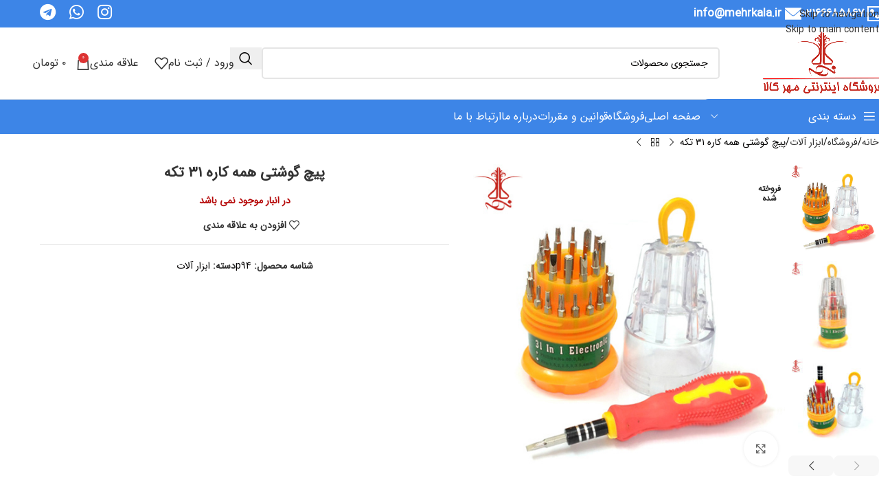

--- FILE ---
content_type: text/html; charset=UTF-8
request_url: https://www.mehrkala.ir/shop/31-in-i-electronic-toll-set/
body_size: 30437
content:
<!DOCTYPE html>
<html dir="rtl" lang="fa-IR">
<head>
	<meta charset="UTF-8">
	<link rel="profile" href="https://gmpg.org/xfn/11">
	<link rel="pingback" href="https://www.mehrkala.ir/xmlrpc.php">

	<title>پیچ گوشتی همه کاره ۳۱ تکه &#8211; فروشگاه اینترنتی مهر کالا</title>
<meta name='robots' content='max-image-preview:large' />
<link rel="alternate" type="application/rss+xml" title="فروشگاه اینترنتی مهر کالا &raquo; خوراک" href="https://www.mehrkala.ir/feed/" />
<link rel="alternate" type="application/rss+xml" title="فروشگاه اینترنتی مهر کالا &raquo; خوراک دیدگاه‌ها" href="https://www.mehrkala.ir/comments/feed/" />
<link rel="alternate" type="application/rss+xml" title="فروشگاه اینترنتی مهر کالا &raquo; پیچ گوشتی همه کاره ۳۱ تکه خوراک دیدگاه‌ها" href="https://www.mehrkala.ir/shop/31-in-i-electronic-toll-set/feed/" />
<link rel="alternate" title="oEmbed (JSON)" type="application/json+oembed" href="https://www.mehrkala.ir/wp-json/oembed/1.0/embed?url=https%3A%2F%2Fwww.mehrkala.ir%2Fshop%2F31-in-i-electronic-toll-set%2F" />
<link rel="alternate" title="oEmbed (XML)" type="text/xml+oembed" href="https://www.mehrkala.ir/wp-json/oembed/1.0/embed?url=https%3A%2F%2Fwww.mehrkala.ir%2Fshop%2F31-in-i-electronic-toll-set%2F&#038;format=xml" />
<style id='wp-img-auto-sizes-contain-inline-css' type='text/css'>
img:is([sizes=auto i],[sizes^="auto," i]){contain-intrinsic-size:3000px 1500px}
/*# sourceURL=wp-img-auto-sizes-contain-inline-css */
</style>
<style id='wp-block-library-inline-css' type='text/css'>
:root{--wp-block-synced-color:#7a00df;--wp-block-synced-color--rgb:122,0,223;--wp-bound-block-color:var(--wp-block-synced-color);--wp-editor-canvas-background:#ddd;--wp-admin-theme-color:#007cba;--wp-admin-theme-color--rgb:0,124,186;--wp-admin-theme-color-darker-10:#006ba1;--wp-admin-theme-color-darker-10--rgb:0,107,160.5;--wp-admin-theme-color-darker-20:#005a87;--wp-admin-theme-color-darker-20--rgb:0,90,135;--wp-admin-border-width-focus:2px}@media (min-resolution:192dpi){:root{--wp-admin-border-width-focus:1.5px}}.wp-element-button{cursor:pointer}:root .has-very-light-gray-background-color{background-color:#eee}:root .has-very-dark-gray-background-color{background-color:#313131}:root .has-very-light-gray-color{color:#eee}:root .has-very-dark-gray-color{color:#313131}:root .has-vivid-green-cyan-to-vivid-cyan-blue-gradient-background{background:linear-gradient(135deg,#00d084,#0693e3)}:root .has-purple-crush-gradient-background{background:linear-gradient(135deg,#34e2e4,#4721fb 50%,#ab1dfe)}:root .has-hazy-dawn-gradient-background{background:linear-gradient(135deg,#faaca8,#dad0ec)}:root .has-subdued-olive-gradient-background{background:linear-gradient(135deg,#fafae1,#67a671)}:root .has-atomic-cream-gradient-background{background:linear-gradient(135deg,#fdd79a,#004a59)}:root .has-nightshade-gradient-background{background:linear-gradient(135deg,#330968,#31cdcf)}:root .has-midnight-gradient-background{background:linear-gradient(135deg,#020381,#2874fc)}:root{--wp--preset--font-size--normal:16px;--wp--preset--font-size--huge:42px}.has-regular-font-size{font-size:1em}.has-larger-font-size{font-size:2.625em}.has-normal-font-size{font-size:var(--wp--preset--font-size--normal)}.has-huge-font-size{font-size:var(--wp--preset--font-size--huge)}.has-text-align-center{text-align:center}.has-text-align-left{text-align:left}.has-text-align-right{text-align:right}.has-fit-text{white-space:nowrap!important}#end-resizable-editor-section{display:none}.aligncenter{clear:both}.items-justified-left{justify-content:flex-start}.items-justified-center{justify-content:center}.items-justified-right{justify-content:flex-end}.items-justified-space-between{justify-content:space-between}.screen-reader-text{border:0;clip-path:inset(50%);height:1px;margin:-1px;overflow:hidden;padding:0;position:absolute;width:1px;word-wrap:normal!important}.screen-reader-text:focus{background-color:#ddd;clip-path:none;color:#444;display:block;font-size:1em;height:auto;left:5px;line-height:normal;padding:15px 23px 14px;text-decoration:none;top:5px;width:auto;z-index:100000}html :where(.has-border-color){border-style:solid}html :where([style*=border-top-color]){border-top-style:solid}html :where([style*=border-right-color]){border-right-style:solid}html :where([style*=border-bottom-color]){border-bottom-style:solid}html :where([style*=border-left-color]){border-left-style:solid}html :where([style*=border-width]){border-style:solid}html :where([style*=border-top-width]){border-top-style:solid}html :where([style*=border-right-width]){border-right-style:solid}html :where([style*=border-bottom-width]){border-bottom-style:solid}html :where([style*=border-left-width]){border-left-style:solid}html :where(img[class*=wp-image-]){height:auto;max-width:100%}:where(figure){margin:0 0 1em}html :where(.is-position-sticky){--wp-admin--admin-bar--position-offset:var(--wp-admin--admin-bar--height,0px)}@media screen and (max-width:600px){html :where(.is-position-sticky){--wp-admin--admin-bar--position-offset:0px}}

/*# sourceURL=wp-block-library-inline-css */
</style><link rel='stylesheet' id='wc-blocks-style-rtl-css' href='https://www.mehrkala.ir/wp-content/plugins/woocommerce/assets/client/blocks/wc-blocks-rtl.css?ver=wc-10.4.3' type='text/css' media='all' />
<style id='global-styles-inline-css' type='text/css'>
:root{--wp--preset--aspect-ratio--square: 1;--wp--preset--aspect-ratio--4-3: 4/3;--wp--preset--aspect-ratio--3-4: 3/4;--wp--preset--aspect-ratio--3-2: 3/2;--wp--preset--aspect-ratio--2-3: 2/3;--wp--preset--aspect-ratio--16-9: 16/9;--wp--preset--aspect-ratio--9-16: 9/16;--wp--preset--color--black: #000000;--wp--preset--color--cyan-bluish-gray: #abb8c3;--wp--preset--color--white: #ffffff;--wp--preset--color--pale-pink: #f78da7;--wp--preset--color--vivid-red: #cf2e2e;--wp--preset--color--luminous-vivid-orange: #ff6900;--wp--preset--color--luminous-vivid-amber: #fcb900;--wp--preset--color--light-green-cyan: #7bdcb5;--wp--preset--color--vivid-green-cyan: #00d084;--wp--preset--color--pale-cyan-blue: #8ed1fc;--wp--preset--color--vivid-cyan-blue: #0693e3;--wp--preset--color--vivid-purple: #9b51e0;--wp--preset--gradient--vivid-cyan-blue-to-vivid-purple: linear-gradient(135deg,rgb(6,147,227) 0%,rgb(155,81,224) 100%);--wp--preset--gradient--light-green-cyan-to-vivid-green-cyan: linear-gradient(135deg,rgb(122,220,180) 0%,rgb(0,208,130) 100%);--wp--preset--gradient--luminous-vivid-amber-to-luminous-vivid-orange: linear-gradient(135deg,rgb(252,185,0) 0%,rgb(255,105,0) 100%);--wp--preset--gradient--luminous-vivid-orange-to-vivid-red: linear-gradient(135deg,rgb(255,105,0) 0%,rgb(207,46,46) 100%);--wp--preset--gradient--very-light-gray-to-cyan-bluish-gray: linear-gradient(135deg,rgb(238,238,238) 0%,rgb(169,184,195) 100%);--wp--preset--gradient--cool-to-warm-spectrum: linear-gradient(135deg,rgb(74,234,220) 0%,rgb(151,120,209) 20%,rgb(207,42,186) 40%,rgb(238,44,130) 60%,rgb(251,105,98) 80%,rgb(254,248,76) 100%);--wp--preset--gradient--blush-light-purple: linear-gradient(135deg,rgb(255,206,236) 0%,rgb(152,150,240) 100%);--wp--preset--gradient--blush-bordeaux: linear-gradient(135deg,rgb(254,205,165) 0%,rgb(254,45,45) 50%,rgb(107,0,62) 100%);--wp--preset--gradient--luminous-dusk: linear-gradient(135deg,rgb(255,203,112) 0%,rgb(199,81,192) 50%,rgb(65,88,208) 100%);--wp--preset--gradient--pale-ocean: linear-gradient(135deg,rgb(255,245,203) 0%,rgb(182,227,212) 50%,rgb(51,167,181) 100%);--wp--preset--gradient--electric-grass: linear-gradient(135deg,rgb(202,248,128) 0%,rgb(113,206,126) 100%);--wp--preset--gradient--midnight: linear-gradient(135deg,rgb(2,3,129) 0%,rgb(40,116,252) 100%);--wp--preset--font-size--small: 13px;--wp--preset--font-size--medium: 20px;--wp--preset--font-size--large: 36px;--wp--preset--font-size--x-large: 42px;--wp--preset--spacing--20: 0.44rem;--wp--preset--spacing--30: 0.67rem;--wp--preset--spacing--40: 1rem;--wp--preset--spacing--50: 1.5rem;--wp--preset--spacing--60: 2.25rem;--wp--preset--spacing--70: 3.38rem;--wp--preset--spacing--80: 5.06rem;--wp--preset--shadow--natural: 6px 6px 9px rgba(0, 0, 0, 0.2);--wp--preset--shadow--deep: 12px 12px 50px rgba(0, 0, 0, 0.4);--wp--preset--shadow--sharp: 6px 6px 0px rgba(0, 0, 0, 0.2);--wp--preset--shadow--outlined: 6px 6px 0px -3px rgb(255, 255, 255), 6px 6px rgb(0, 0, 0);--wp--preset--shadow--crisp: 6px 6px 0px rgb(0, 0, 0);}:where(body) { margin: 0; }.wp-site-blocks > .alignleft { float: left; margin-right: 2em; }.wp-site-blocks > .alignright { float: right; margin-left: 2em; }.wp-site-blocks > .aligncenter { justify-content: center; margin-left: auto; margin-right: auto; }:where(.is-layout-flex){gap: 0.5em;}:where(.is-layout-grid){gap: 0.5em;}.is-layout-flow > .alignleft{float: left;margin-inline-start: 0;margin-inline-end: 2em;}.is-layout-flow > .alignright{float: right;margin-inline-start: 2em;margin-inline-end: 0;}.is-layout-flow > .aligncenter{margin-left: auto !important;margin-right: auto !important;}.is-layout-constrained > .alignleft{float: left;margin-inline-start: 0;margin-inline-end: 2em;}.is-layout-constrained > .alignright{float: right;margin-inline-start: 2em;margin-inline-end: 0;}.is-layout-constrained > .aligncenter{margin-left: auto !important;margin-right: auto !important;}.is-layout-constrained > :where(:not(.alignleft):not(.alignright):not(.alignfull)){margin-left: auto !important;margin-right: auto !important;}body .is-layout-flex{display: flex;}.is-layout-flex{flex-wrap: wrap;align-items: center;}.is-layout-flex > :is(*, div){margin: 0;}body .is-layout-grid{display: grid;}.is-layout-grid > :is(*, div){margin: 0;}body{padding-top: 0px;padding-right: 0px;padding-bottom: 0px;padding-left: 0px;}a:where(:not(.wp-element-button)){text-decoration: none;}:root :where(.wp-element-button, .wp-block-button__link){background-color: #32373c;border-width: 0;color: #fff;font-family: inherit;font-size: inherit;font-style: inherit;font-weight: inherit;letter-spacing: inherit;line-height: inherit;padding-top: calc(0.667em + 2px);padding-right: calc(1.333em + 2px);padding-bottom: calc(0.667em + 2px);padding-left: calc(1.333em + 2px);text-decoration: none;text-transform: inherit;}.has-black-color{color: var(--wp--preset--color--black) !important;}.has-cyan-bluish-gray-color{color: var(--wp--preset--color--cyan-bluish-gray) !important;}.has-white-color{color: var(--wp--preset--color--white) !important;}.has-pale-pink-color{color: var(--wp--preset--color--pale-pink) !important;}.has-vivid-red-color{color: var(--wp--preset--color--vivid-red) !important;}.has-luminous-vivid-orange-color{color: var(--wp--preset--color--luminous-vivid-orange) !important;}.has-luminous-vivid-amber-color{color: var(--wp--preset--color--luminous-vivid-amber) !important;}.has-light-green-cyan-color{color: var(--wp--preset--color--light-green-cyan) !important;}.has-vivid-green-cyan-color{color: var(--wp--preset--color--vivid-green-cyan) !important;}.has-pale-cyan-blue-color{color: var(--wp--preset--color--pale-cyan-blue) !important;}.has-vivid-cyan-blue-color{color: var(--wp--preset--color--vivid-cyan-blue) !important;}.has-vivid-purple-color{color: var(--wp--preset--color--vivid-purple) !important;}.has-black-background-color{background-color: var(--wp--preset--color--black) !important;}.has-cyan-bluish-gray-background-color{background-color: var(--wp--preset--color--cyan-bluish-gray) !important;}.has-white-background-color{background-color: var(--wp--preset--color--white) !important;}.has-pale-pink-background-color{background-color: var(--wp--preset--color--pale-pink) !important;}.has-vivid-red-background-color{background-color: var(--wp--preset--color--vivid-red) !important;}.has-luminous-vivid-orange-background-color{background-color: var(--wp--preset--color--luminous-vivid-orange) !important;}.has-luminous-vivid-amber-background-color{background-color: var(--wp--preset--color--luminous-vivid-amber) !important;}.has-light-green-cyan-background-color{background-color: var(--wp--preset--color--light-green-cyan) !important;}.has-vivid-green-cyan-background-color{background-color: var(--wp--preset--color--vivid-green-cyan) !important;}.has-pale-cyan-blue-background-color{background-color: var(--wp--preset--color--pale-cyan-blue) !important;}.has-vivid-cyan-blue-background-color{background-color: var(--wp--preset--color--vivid-cyan-blue) !important;}.has-vivid-purple-background-color{background-color: var(--wp--preset--color--vivid-purple) !important;}.has-black-border-color{border-color: var(--wp--preset--color--black) !important;}.has-cyan-bluish-gray-border-color{border-color: var(--wp--preset--color--cyan-bluish-gray) !important;}.has-white-border-color{border-color: var(--wp--preset--color--white) !important;}.has-pale-pink-border-color{border-color: var(--wp--preset--color--pale-pink) !important;}.has-vivid-red-border-color{border-color: var(--wp--preset--color--vivid-red) !important;}.has-luminous-vivid-orange-border-color{border-color: var(--wp--preset--color--luminous-vivid-orange) !important;}.has-luminous-vivid-amber-border-color{border-color: var(--wp--preset--color--luminous-vivid-amber) !important;}.has-light-green-cyan-border-color{border-color: var(--wp--preset--color--light-green-cyan) !important;}.has-vivid-green-cyan-border-color{border-color: var(--wp--preset--color--vivid-green-cyan) !important;}.has-pale-cyan-blue-border-color{border-color: var(--wp--preset--color--pale-cyan-blue) !important;}.has-vivid-cyan-blue-border-color{border-color: var(--wp--preset--color--vivid-cyan-blue) !important;}.has-vivid-purple-border-color{border-color: var(--wp--preset--color--vivid-purple) !important;}.has-vivid-cyan-blue-to-vivid-purple-gradient-background{background: var(--wp--preset--gradient--vivid-cyan-blue-to-vivid-purple) !important;}.has-light-green-cyan-to-vivid-green-cyan-gradient-background{background: var(--wp--preset--gradient--light-green-cyan-to-vivid-green-cyan) !important;}.has-luminous-vivid-amber-to-luminous-vivid-orange-gradient-background{background: var(--wp--preset--gradient--luminous-vivid-amber-to-luminous-vivid-orange) !important;}.has-luminous-vivid-orange-to-vivid-red-gradient-background{background: var(--wp--preset--gradient--luminous-vivid-orange-to-vivid-red) !important;}.has-very-light-gray-to-cyan-bluish-gray-gradient-background{background: var(--wp--preset--gradient--very-light-gray-to-cyan-bluish-gray) !important;}.has-cool-to-warm-spectrum-gradient-background{background: var(--wp--preset--gradient--cool-to-warm-spectrum) !important;}.has-blush-light-purple-gradient-background{background: var(--wp--preset--gradient--blush-light-purple) !important;}.has-blush-bordeaux-gradient-background{background: var(--wp--preset--gradient--blush-bordeaux) !important;}.has-luminous-dusk-gradient-background{background: var(--wp--preset--gradient--luminous-dusk) !important;}.has-pale-ocean-gradient-background{background: var(--wp--preset--gradient--pale-ocean) !important;}.has-electric-grass-gradient-background{background: var(--wp--preset--gradient--electric-grass) !important;}.has-midnight-gradient-background{background: var(--wp--preset--gradient--midnight) !important;}.has-small-font-size{font-size: var(--wp--preset--font-size--small) !important;}.has-medium-font-size{font-size: var(--wp--preset--font-size--medium) !important;}.has-large-font-size{font-size: var(--wp--preset--font-size--large) !important;}.has-x-large-font-size{font-size: var(--wp--preset--font-size--x-large) !important;}
/*# sourceURL=global-styles-inline-css */
</style>

<link rel='stylesheet' id='mpp_gutenberg-css' href='https://www.mehrkala.ir/wp-content/plugins/metronet-profile-picture/dist/blocks.style.build.css?ver=2.6.3' type='text/css' media='all' />
<link rel='stylesheet' id='cptch_stylesheet-css' href='https://www.mehrkala.ir/wp-content/plugins/captcha-plus/css/front_end_style.css?ver=pro-5.2.5' type='text/css' media='all' />
<link rel='stylesheet' id='dashicons-css' href='https://www.mehrkala.ir/wp-includes/css/dashicons.min.css?ver=8795adcbb846ae209defbdf0227c4cec' type='text/css' media='all' />
<link rel='stylesheet' id='cptch_desktop_style-css' href='https://www.mehrkala.ir/wp-content/plugins/captcha-plus/css/desktop_style.css?ver=pro-5.2.5' type='text/css' media='all' />
<style id='woocommerce-inline-inline-css' type='text/css'>
.woocommerce form .form-row .required { visibility: visible; }
/*# sourceURL=woocommerce-inline-inline-css */
</style>
<link rel='stylesheet' id='wp-aparat-css' href='https://www.mehrkala.ir/wp-content/plugins/wp-aparat/assets/css/wp-aparat.min.css?ver=2.2.4' type='text/css' media='all' />
<link rel='stylesheet' id='abzarwp-theme-woodmart-core-fonts-css' href='https://www.mehrkala.ir/wp-content/plugins/abzarwp-theme-woodmart/assets/fonts/css/fonts.css?ver=1755570222' type='text/css' media='all' />
<link rel='stylesheet' id='js_composer_front-css' href='https://www.mehrkala.ir/wp-content/plugins/js_composer/assets/css/js_composer.min.css?ver=8.7.2' type='text/css' media='all' />
<link rel='stylesheet' id='wd-style-base-css' href='https://www.mehrkala.ir/wp-content/themes/woodmart/css/parts/base-rtl.min.css?ver=8.3.8' type='text/css' media='all' />
<link rel='stylesheet' id='wd-helpers-wpb-elem-css' href='https://www.mehrkala.ir/wp-content/themes/woodmart/css/parts/helpers-wpb-elem.min.css?ver=8.3.8' type='text/css' media='all' />
<link rel='stylesheet' id='wd-wpbakery-base-css' href='https://www.mehrkala.ir/wp-content/themes/woodmart/css/parts/int-wpb-base-rtl.min.css?ver=8.3.8' type='text/css' media='all' />
<link rel='stylesheet' id='wd-wpbakery-base-deprecated-css' href='https://www.mehrkala.ir/wp-content/themes/woodmart/css/parts/int-wpb-base-deprecated.min.css?ver=8.3.8' type='text/css' media='all' />
<link rel='stylesheet' id='wd-notices-fixed-css' href='https://www.mehrkala.ir/wp-content/themes/woodmart/css/parts/woo-opt-sticky-notices-old.min.css?ver=8.3.8' type='text/css' media='all' />
<link rel='stylesheet' id='wd-woocommerce-base-css' href='https://www.mehrkala.ir/wp-content/themes/woodmart/css/parts/woocommerce-base-rtl.min.css?ver=8.3.8' type='text/css' media='all' />
<link rel='stylesheet' id='wd-mod-star-rating-css' href='https://www.mehrkala.ir/wp-content/themes/woodmart/css/parts/mod-star-rating.min.css?ver=8.3.8' type='text/css' media='all' />
<link rel='stylesheet' id='wd-woocommerce-block-notices-css' href='https://www.mehrkala.ir/wp-content/themes/woodmart/css/parts/woo-mod-block-notices-rtl.min.css?ver=8.3.8' type='text/css' media='all' />
<link rel='stylesheet' id='wd-woo-mod-quantity-css' href='https://www.mehrkala.ir/wp-content/themes/woodmart/css/parts/woo-mod-quantity.min.css?ver=8.3.8' type='text/css' media='all' />
<link rel='stylesheet' id='wd-woo-single-prod-el-base-css' href='https://www.mehrkala.ir/wp-content/themes/woodmart/css/parts/woo-single-prod-el-base.min.css?ver=8.3.8' type='text/css' media='all' />
<link rel='stylesheet' id='wd-woo-mod-stock-status-css' href='https://www.mehrkala.ir/wp-content/themes/woodmart/css/parts/woo-mod-stock-status.min.css?ver=8.3.8' type='text/css' media='all' />
<link rel='stylesheet' id='wd-woo-mod-shop-attributes-css' href='https://www.mehrkala.ir/wp-content/themes/woodmart/css/parts/woo-mod-shop-attributes.min.css?ver=8.3.8' type='text/css' media='all' />
<link rel='stylesheet' id='wd-wp-blocks-css' href='https://www.mehrkala.ir/wp-content/themes/woodmart/css/parts/wp-blocks.min.css?ver=8.3.8' type='text/css' media='all' />
<link rel='stylesheet' id='wd-header-base-css' href='https://www.mehrkala.ir/wp-content/themes/woodmart/css/parts/header-base-rtl.min.css?ver=8.3.8' type='text/css' media='all' />
<link rel='stylesheet' id='wd-mod-tools-css' href='https://www.mehrkala.ir/wp-content/themes/woodmart/css/parts/mod-tools.min.css?ver=8.3.8' type='text/css' media='all' />
<link rel='stylesheet' id='wd-header-elements-base-css' href='https://www.mehrkala.ir/wp-content/themes/woodmart/css/parts/header-el-base-rtl.min.css?ver=8.3.8' type='text/css' media='all' />
<link rel='stylesheet' id='wd-social-icons-css' href='https://www.mehrkala.ir/wp-content/themes/woodmart/css/parts/el-social-icons.min.css?ver=8.3.8' type='text/css' media='all' />
<link rel='stylesheet' id='wd-header-search-css' href='https://www.mehrkala.ir/wp-content/themes/woodmart/css/parts/header-el-search-rtl.min.css?ver=8.3.8' type='text/css' media='all' />
<link rel='stylesheet' id='wd-header-search-form-css' href='https://www.mehrkala.ir/wp-content/themes/woodmart/css/parts/header-el-search-form-rtl.min.css?ver=8.3.8' type='text/css' media='all' />
<link rel='stylesheet' id='wd-wd-search-form-css' href='https://www.mehrkala.ir/wp-content/themes/woodmart/css/parts/wd-search-form.min.css?ver=8.3.8' type='text/css' media='all' />
<link rel='stylesheet' id='wd-wd-search-results-css' href='https://www.mehrkala.ir/wp-content/themes/woodmart/css/parts/wd-search-results.min.css?ver=8.3.8' type='text/css' media='all' />
<link rel='stylesheet' id='wd-wd-search-dropdown-css' href='https://www.mehrkala.ir/wp-content/themes/woodmart/css/parts/wd-search-dropdown-rtl.min.css?ver=8.3.8' type='text/css' media='all' />
<link rel='stylesheet' id='wd-header-my-account-dropdown-css' href='https://www.mehrkala.ir/wp-content/themes/woodmart/css/parts/header-el-my-account-dropdown-rtl.min.css?ver=8.3.8' type='text/css' media='all' />
<link rel='stylesheet' id='wd-woo-mod-login-form-css' href='https://www.mehrkala.ir/wp-content/themes/woodmart/css/parts/woo-mod-login-form.min.css?ver=8.3.8' type='text/css' media='all' />
<link rel='stylesheet' id='wd-header-my-account-css' href='https://www.mehrkala.ir/wp-content/themes/woodmart/css/parts/header-el-my-account-rtl.min.css?ver=8.3.8' type='text/css' media='all' />
<link rel='stylesheet' id='wd-header-cart-side-css' href='https://www.mehrkala.ir/wp-content/themes/woodmart/css/parts/header-el-cart-side.min.css?ver=8.3.8' type='text/css' media='all' />
<link rel='stylesheet' id='wd-header-cart-css' href='https://www.mehrkala.ir/wp-content/themes/woodmart/css/parts/header-el-cart-rtl.min.css?ver=8.3.8' type='text/css' media='all' />
<link rel='stylesheet' id='wd-widget-shopping-cart-css' href='https://www.mehrkala.ir/wp-content/themes/woodmart/css/parts/woo-widget-shopping-cart.min.css?ver=8.3.8' type='text/css' media='all' />
<link rel='stylesheet' id='wd-widget-product-list-css' href='https://www.mehrkala.ir/wp-content/themes/woodmart/css/parts/woo-widget-product-list.min.css?ver=8.3.8' type='text/css' media='all' />
<link rel='stylesheet' id='wd-header-categories-nav-css' href='https://www.mehrkala.ir/wp-content/themes/woodmart/css/parts/header-el-category-nav.min.css?ver=8.3.8' type='text/css' media='all' />
<link rel='stylesheet' id='wd-mod-nav-vertical-css' href='https://www.mehrkala.ir/wp-content/themes/woodmart/css/parts/mod-nav-vertical-rtl.min.css?ver=8.3.8' type='text/css' media='all' />
<link rel='stylesheet' id='wd-mod-nav-vertical-design-default-css' href='https://www.mehrkala.ir/wp-content/themes/woodmart/css/parts/mod-nav-vertical-design-default.min.css?ver=8.3.8' type='text/css' media='all' />
<link rel='stylesheet' id='wd-header-mobile-nav-dropdown-css' href='https://www.mehrkala.ir/wp-content/themes/woodmart/css/parts/header-el-mobile-nav-dropdown.min.css?ver=8.3.8' type='text/css' media='all' />
<link rel='stylesheet' id='wd-woo-single-prod-design-centered-css' href='https://www.mehrkala.ir/wp-content/themes/woodmart/css/parts/woo-single-prod-design-centered.min.css?ver=8.3.8' type='text/css' media='all' />
<link rel='stylesheet' id='wd-woo-single-prod-predefined-css' href='https://www.mehrkala.ir/wp-content/themes/woodmart/css/parts/woo-single-prod-predefined-rtl.min.css?ver=8.3.8' type='text/css' media='all' />
<link rel='stylesheet' id='wd-woo-single-prod-and-quick-view-predefined-css' href='https://www.mehrkala.ir/wp-content/themes/woodmart/css/parts/woo-single-prod-and-quick-view-predefined-rtl.min.css?ver=8.3.8' type='text/css' media='all' />
<link rel='stylesheet' id='wd-woo-single-prod-el-tabs-predefined-css' href='https://www.mehrkala.ir/wp-content/themes/woodmart/css/parts/woo-single-prod-el-tabs-predefined.min.css?ver=8.3.8' type='text/css' media='all' />
<link rel='stylesheet' id='wd-woo-single-prod-opt-base-css' href='https://www.mehrkala.ir/wp-content/themes/woodmart/css/parts/woo-single-prod-opt-base.min.css?ver=8.3.8' type='text/css' media='all' />
<link rel='stylesheet' id='wd-woo-single-prod-el-navigation-css' href='https://www.mehrkala.ir/wp-content/themes/woodmart/css/parts/woo-single-prod-el-navigation-rtl.min.css?ver=8.3.8' type='text/css' media='all' />
<link rel='stylesheet' id='wd-woo-single-prod-el-gallery-css' href='https://www.mehrkala.ir/wp-content/themes/woodmart/css/parts/woo-single-prod-el-gallery.min.css?ver=8.3.8' type='text/css' media='all' />
<link rel='stylesheet' id='wd-woo-single-prod-el-gallery-opt-thumb-left-desktop-css' href='https://www.mehrkala.ir/wp-content/themes/woodmart/css/parts/woo-single-prod-el-gallery-opt-thumb-left-desktop.min.css?ver=8.3.8' type='text/css' media='all' />
<link rel='stylesheet' id='wd-swiper-css' href='https://www.mehrkala.ir/wp-content/themes/woodmart/css/parts/lib-swiper-rtl.min.css?ver=8.3.8' type='text/css' media='all' />
<link rel='stylesheet' id='wd-woo-mod-product-labels-css' href='https://www.mehrkala.ir/wp-content/themes/woodmart/css/parts/woo-mod-product-labels.min.css?ver=8.3.8' type='text/css' media='all' />
<link rel='stylesheet' id='wd-woo-mod-product-labels-round-css' href='https://www.mehrkala.ir/wp-content/themes/woodmart/css/parts/woo-mod-product-labels-round.min.css?ver=8.3.8' type='text/css' media='all' />
<link rel='stylesheet' id='wd-swiper-arrows-css' href='https://www.mehrkala.ir/wp-content/themes/woodmart/css/parts/lib-swiper-arrows-rtl.min.css?ver=8.3.8' type='text/css' media='all' />
<link rel='stylesheet' id='wd-photoswipe-css' href='https://www.mehrkala.ir/wp-content/themes/woodmart/css/parts/lib-photoswipe-rtl.min.css?ver=8.3.8' type='text/css' media='all' />
<link rel='stylesheet' id='wd-tabs-css' href='https://www.mehrkala.ir/wp-content/themes/woodmart/css/parts/el-tabs-rtl.min.css?ver=8.3.8' type='text/css' media='all' />
<link rel='stylesheet' id='wd-woo-single-prod-el-tabs-opt-layout-tabs-css' href='https://www.mehrkala.ir/wp-content/themes/woodmart/css/parts/woo-single-prod-el-tabs-opt-layout-tabs.min.css?ver=8.3.8' type='text/css' media='all' />
<link rel='stylesheet' id='wd-accordion-css' href='https://www.mehrkala.ir/wp-content/themes/woodmart/css/parts/el-accordion.min.css?ver=8.3.8' type='text/css' media='all' />
<link rel='stylesheet' id='wd-accordion-elem-wpb-css' href='https://www.mehrkala.ir/wp-content/themes/woodmart/css/parts/el-accordion-wpb-elem-rtl.min.css?ver=8.3.8' type='text/css' media='all' />
<link rel='stylesheet' id='wd-woo-single-prod-el-reviews-css' href='https://www.mehrkala.ir/wp-content/themes/woodmart/css/parts/woo-single-prod-el-reviews.min.css?ver=8.3.8' type='text/css' media='all' />
<link rel='stylesheet' id='wd-woo-single-prod-el-reviews-style-1-css' href='https://www.mehrkala.ir/wp-content/themes/woodmart/css/parts/woo-single-prod-el-reviews-style-1.min.css?ver=8.3.8' type='text/css' media='all' />
<link rel='stylesheet' id='wd-post-types-mod-comments-css' href='https://www.mehrkala.ir/wp-content/themes/woodmart/css/parts/post-types-mod-comments.min.css?ver=8.3.8' type='text/css' media='all' />
<link rel='stylesheet' id='wd-product-loop-css' href='https://www.mehrkala.ir/wp-content/themes/woodmart/css/parts/woo-product-loop-rtl.min.css?ver=8.3.8' type='text/css' media='all' />
<link rel='stylesheet' id='wd-product-loop-standard-css' href='https://www.mehrkala.ir/wp-content/themes/woodmart/css/parts/woo-product-loop-standard.min.css?ver=8.3.8' type='text/css' media='all' />
<link rel='stylesheet' id='wd-woo-mod-add-btn-replace-css' href='https://www.mehrkala.ir/wp-content/themes/woodmart/css/parts/woo-mod-add-btn-replace.min.css?ver=8.3.8' type='text/css' media='all' />
<link rel='stylesheet' id='wd-woo-mod-quantity-overlap-css' href='https://www.mehrkala.ir/wp-content/themes/woodmart/css/parts/woo-mod-quantity-overlap.min.css?ver=8.3.8' type='text/css' media='all' />
<link rel='stylesheet' id='wd-woo-opt-stretch-cont-css' href='https://www.mehrkala.ir/wp-content/themes/woodmart/css/parts/woo-opt-stretch-cont.min.css?ver=8.3.8' type='text/css' media='all' />
<link rel='stylesheet' id='wd-bordered-product-css' href='https://www.mehrkala.ir/wp-content/themes/woodmart/css/parts/woo-opt-bordered-product-rtl.min.css?ver=8.3.8' type='text/css' media='all' />
<link rel='stylesheet' id='wd-woo-opt-title-limit-css' href='https://www.mehrkala.ir/wp-content/themes/woodmart/css/parts/woo-opt-title-limit.min.css?ver=8.3.8' type='text/css' media='all' />
<link rel='stylesheet' id='wd-mfp-popup-css' href='https://www.mehrkala.ir/wp-content/themes/woodmart/css/parts/lib-magnific-popup-rtl.min.css?ver=8.3.8' type='text/css' media='all' />
<link rel='stylesheet' id='wd-mod-animations-transform-css' href='https://www.mehrkala.ir/wp-content/themes/woodmart/css/parts/mod-animations-transform.min.css?ver=8.3.8' type='text/css' media='all' />
<link rel='stylesheet' id='wd-mod-transform-css' href='https://www.mehrkala.ir/wp-content/themes/woodmart/css/parts/mod-transform.min.css?ver=8.3.8' type='text/css' media='all' />
<link rel='stylesheet' id='wd-swiper-pagin-css' href='https://www.mehrkala.ir/wp-content/themes/woodmart/css/parts/lib-swiper-pagin.min.css?ver=8.3.8' type='text/css' media='all' />
<link rel='stylesheet' id='wd-footer-base-css' href='https://www.mehrkala.ir/wp-content/themes/woodmart/css/parts/footer-base.min.css?ver=8.3.8' type='text/css' media='all' />
<link rel='stylesheet' id='wd-scroll-top-css' href='https://www.mehrkala.ir/wp-content/themes/woodmart/css/parts/opt-scrolltotop-rtl.min.css?ver=8.3.8' type='text/css' media='all' />
<script type="text/javascript" src="https://www.mehrkala.ir/wp-includes/js/jquery/jquery.min.js?ver=3.7.1" id="jquery-core-js"></script>
<script type="text/javascript" src="https://www.mehrkala.ir/wp-includes/js/jquery/jquery-migrate.min.js?ver=3.4.1" id="jquery-migrate-js"></script>
<script type="text/javascript" src="https://www.mehrkala.ir/wp-content/plugins/woocommerce/assets/js/jquery-blockui/jquery.blockUI.min.js?ver=2.7.0-wc.10.4.3" id="wc-jquery-blockui-js" data-wp-strategy="defer"></script>
<script type="text/javascript" id="wc-add-to-cart-js-extra">
/* <![CDATA[ */
var wc_add_to_cart_params = {"ajax_url":"/wp-admin/admin-ajax.php","wc_ajax_url":"/?wc-ajax=%%endpoint%%","i18n_view_cart":"\u0645\u0634\u0627\u0647\u062f\u0647 \u0633\u0628\u062f \u062e\u0631\u06cc\u062f","cart_url":"https://www.mehrkala.ir/cart/","is_cart":"","cart_redirect_after_add":"no"};
//# sourceURL=wc-add-to-cart-js-extra
/* ]]> */
</script>
<script type="text/javascript" src="https://www.mehrkala.ir/wp-content/plugins/woocommerce/assets/js/frontend/add-to-cart.min.js?ver=10.4.3" id="wc-add-to-cart-js" data-wp-strategy="defer"></script>
<script type="text/javascript" src="https://www.mehrkala.ir/wp-content/plugins/woocommerce/assets/js/zoom/jquery.zoom.min.js?ver=1.7.21-wc.10.4.3" id="wc-zoom-js" defer="defer" data-wp-strategy="defer"></script>
<script type="text/javascript" id="wc-single-product-js-extra">
/* <![CDATA[ */
var wc_single_product_params = {"i18n_required_rating_text":"\u062e\u0648\u0627\u0647\u0634\u0645\u0646\u062f\u06cc\u0645 \u06cc\u06a9 \u0631\u062a\u0628\u0647 \u0631\u0627 \u0627\u0646\u062a\u062e\u0627\u0628 \u06a9\u0646\u06cc\u062f","i18n_rating_options":["1 of 5 stars","2 of 5 stars","3 of 5 stars","4 of 5 stars","5 of 5 stars"],"i18n_product_gallery_trigger_text":"\u0645\u0634\u0627\u0647\u062f\u0647 \u06af\u0627\u0644\u0631\u06cc \u062a\u0635\u0627\u0648\u06cc\u0631 \u062f\u0631 \u062d\u0627\u0644\u062a \u062a\u0645\u0627\u0645 \u0635\u0641\u062d\u0647","review_rating_required":"no","flexslider":{"rtl":true,"animation":"slide","smoothHeight":true,"directionNav":false,"controlNav":"thumbnails","slideshow":false,"animationSpeed":500,"animationLoop":false,"allowOneSlide":false},"zoom_enabled":"","zoom_options":[],"photoswipe_enabled":"","photoswipe_options":{"shareEl":false,"closeOnScroll":false,"history":false,"hideAnimationDuration":0,"showAnimationDuration":0},"flexslider_enabled":""};
//# sourceURL=wc-single-product-js-extra
/* ]]> */
</script>
<script type="text/javascript" src="https://www.mehrkala.ir/wp-content/plugins/woocommerce/assets/js/frontend/single-product.min.js?ver=10.4.3" id="wc-single-product-js" defer="defer" data-wp-strategy="defer"></script>
<script type="text/javascript" src="https://www.mehrkala.ir/wp-content/plugins/woocommerce/assets/js/js-cookie/js.cookie.min.js?ver=2.1.4-wc.10.4.3" id="wc-js-cookie-js" defer="defer" data-wp-strategy="defer"></script>
<script type="text/javascript" id="woocommerce-js-extra">
/* <![CDATA[ */
var woocommerce_params = {"ajax_url":"/wp-admin/admin-ajax.php","wc_ajax_url":"/?wc-ajax=%%endpoint%%","i18n_password_show":"\u0646\u0645\u0627\u06cc\u0634 \u0631\u0645\u0632\u0639\u0628\u0648\u0631","i18n_password_hide":"Hide password"};
//# sourceURL=woocommerce-js-extra
/* ]]> */
</script>
<script type="text/javascript" src="https://www.mehrkala.ir/wp-content/plugins/woocommerce/assets/js/frontend/woocommerce.min.js?ver=10.4.3" id="woocommerce-js" defer="defer" data-wp-strategy="defer"></script>
<script type="text/javascript" src="https://www.mehrkala.ir/wp-content/plugins/js_composer/assets/js/vendors/woocommerce-add-to-cart.js?ver=8.7.2" id="vc_woocommerce-add-to-cart-js-js"></script>
<script type="text/javascript" src="https://www.mehrkala.ir/wp-content/themes/woodmart/js/libs/device.min.js?ver=8.3.8" id="wd-device-library-js"></script>
<script type="text/javascript" src="https://www.mehrkala.ir/wp-content/themes/woodmart/js/scripts/global/scrollBar.min.js?ver=8.3.8" id="wd-scrollbar-js"></script>
<script></script><link rel="https://api.w.org/" href="https://www.mehrkala.ir/wp-json/" /><link rel="alternate" title="JSON" type="application/json" href="https://www.mehrkala.ir/wp-json/wp/v2/product/2919" /><link rel="EditURI" type="application/rsd+xml" title="RSD" href="https://www.mehrkala.ir/xmlrpc.php?rsd" />
<link rel="canonical" href="https://www.mehrkala.ir/shop/31-in-i-electronic-toll-set/" />
					<meta name="viewport" content="width=device-width, initial-scale=1.0, maximum-scale=1.0, user-scalable=no">
										<noscript><style>.woocommerce-product-gallery{ opacity: 1 !important; }</style></noscript>
	<meta name="generator" content="Powered by WPBakery Page Builder - drag and drop page builder for WordPress."/>
<link rel="icon" href="https://www.mehrkala.ir/wp-content/uploads/2020/12/cropped-logo-mehrkala-512-32x32.jpg" sizes="32x32" />
<link rel="icon" href="https://www.mehrkala.ir/wp-content/uploads/2020/12/cropped-logo-mehrkala-512-192x192.jpg" sizes="192x192" />
<link rel="apple-touch-icon" href="https://www.mehrkala.ir/wp-content/uploads/2020/12/cropped-logo-mehrkala-512-180x180.jpg" />
<meta name="msapplication-TileImage" content="https://www.mehrkala.ir/wp-content/uploads/2020/12/cropped-logo-mehrkala-512-270x270.jpg" />
<style>
		
		</style>            <style>
                /* this bug fixed in woodmart new version so we no more need this codes ! */

                /*.menu-simple-dropdown .menu-item-has-children > a:after {*/
                /*    content: "\f127" !important;*/
                /*}*/

                /*body.rtl .menu-simple-dropdown .menu-item-has-children > a:after {*/
                /*    content: "\f126" !important;*/
                /*}*/

                /* mega-menu bug */
                .menu-mega-dropdown .sub-menu-dropdown {
                    overflow: hidden;
                }

            </style>
			<noscript><style> .wpb_animate_when_almost_visible { opacity: 1; }</style></noscript>			<style id="wd-style-default_header-css" data-type="wd-style-default_header">
				:root{
	--wd-top-bar-h: 40px;
	--wd-top-bar-sm-h: 40px;
	--wd-top-bar-sticky-h: .00001px;
	--wd-top-bar-brd-w: .00001px;

	--wd-header-general-h: 104px;
	--wd-header-general-sm-h: 65px;
	--wd-header-general-sticky-h: .00001px;
	--wd-header-general-brd-w: 1px;

	--wd-header-bottom-h: 50px;
	--wd-header-bottom-sm-h: 50px;
	--wd-header-bottom-sticky-h: 50px;
	--wd-header-bottom-brd-w: .00001px;

	--wd-header-clone-h: .00001px;

	--wd-header-brd-w: calc(var(--wd-top-bar-brd-w) + var(--wd-header-general-brd-w) + var(--wd-header-bottom-brd-w));
	--wd-header-h: calc(var(--wd-top-bar-h) + var(--wd-header-general-h) + var(--wd-header-bottom-h) + var(--wd-header-brd-w));
	--wd-header-sticky-h: calc(var(--wd-top-bar-sticky-h) + var(--wd-header-general-sticky-h) + var(--wd-header-bottom-sticky-h) + var(--wd-header-clone-h) + var(--wd-header-brd-w));
	--wd-header-sm-h: calc(var(--wd-top-bar-sm-h) + var(--wd-header-general-sm-h) + var(--wd-header-bottom-sm-h) + var(--wd-header-brd-w));
}

.whb-top-bar .wd-dropdown {
	margin-top: -1px;
}

.whb-top-bar .wd-dropdown:after {
	height: 10px;
}




:root:has(.whb-general-header.whb-border-boxed) {
	--wd-header-general-brd-w: .00001px;
}

@media (max-width: 1024px) {
:root:has(.whb-general-header.whb-hidden-mobile) {
	--wd-header-general-brd-w: .00001px;
}
}


.whb-header-bottom .wd-dropdown {
	margin-top: 4px;
}

.whb-header-bottom .wd-dropdown:after {
	height: 15px;
}

.whb-sticked .whb-header-bottom .wd-dropdown:not(.sub-sub-menu) {
	margin-top: 4px;
}

.whb-sticked .whb-header-bottom .wd-dropdown:not(.sub-sub-menu):after {
	height: 15px;
}


		
.whb-top-bar {
	background-color: rgba(61, 133, 231, 1);
}

.whb-duljtjrl87kj7pmuut6b form.searchform {
	--wd-form-height: 46px;
}
.whb-539xy0ovbiruu1tr090k form.searchform {
	--wd-form-height: 42px;
}
.whb-general-header {
	background-color: rgba(255, 255, 255, 1);border-color: rgba(129, 129, 129, 0.2);border-bottom-width: 1px;border-bottom-style: solid;
}
.whb-s4m9u94njtz1tvdevo4p .menu-opener { background-color: rgba(61, 133, 231, 1); }
.whb-header-bottom {
	background-color: rgba(61, 133, 231, 1);
}
			</style>
						<style id="wd-style-theme_settings_default-css" data-type="wd-style-theme_settings_default">
				@font-face {
	font-weight: normal;
	font-style: normal;
	font-family: "woodmart-font";
	src: url("//www.mehrkala.ir/wp-content/themes/woodmart/fonts/woodmart-font-1-400.woff2?v=8.3.8") format("woff2");
}

@font-face {
	font-family: "star";
	font-weight: 400;
	font-style: normal;
	src: url("//www.mehrkala.ir/wp-content/plugins/woocommerce/assets/fonts/star.eot?#iefix") format("embedded-opentype"), url("//www.mehrkala.ir/wp-content/plugins/woocommerce/assets/fonts/star.woff") format("woff"), url("//www.mehrkala.ir/wp-content/plugins/woocommerce/assets/fonts/star.ttf") format("truetype"), url("//www.mehrkala.ir/wp-content/plugins/woocommerce/assets/fonts/star.svg#star") format("svg");
}

@font-face {
	font-family: "WooCommerce";
	font-weight: 400;
	font-style: normal;
	src: url("//www.mehrkala.ir/wp-content/plugins/woocommerce/assets/fonts/WooCommerce.eot?#iefix") format("embedded-opentype"), url("//www.mehrkala.ir/wp-content/plugins/woocommerce/assets/fonts/WooCommerce.woff") format("woff"), url("//www.mehrkala.ir/wp-content/plugins/woocommerce/assets/fonts/WooCommerce.ttf") format("truetype"), url("//www.mehrkala.ir/wp-content/plugins/woocommerce/assets/fonts/WooCommerce.svg#WooCommerce") format("svg");
}

:root {
	--wd-text-font: "IRANSansWeb_FaNum", Arial, Helvetica, sans-serif;
	--wd-text-font-weight: 400;
	--wd-text-color: #020000;
	--wd-text-font-size: 14px;
	--wd-title-font: "IRANSansWeb_FaNum", Arial, Helvetica, sans-serif;
	--wd-title-font-weight: 600;
	--wd-title-color: #020000;
	--wd-entities-title-font: "IRANSansWeb_FaNum", Arial, Helvetica, sans-serif;
	--wd-entities-title-font-weight: 500;
	--wd-entities-title-color: #333333;
	--wd-entities-title-color-hover: rgb(51 51 51 / 65%);
	--wd-alternative-font: "IRANSansWeb_FaNum", Arial, Helvetica, sans-serif;
	--wd-widget-title-font: "IRANSansWeb_FaNum", Arial, Helvetica, sans-serif;
	--wd-widget-title-font-weight: 600;
	--wd-widget-title-transform: uppercase;
	--wd-widget-title-color: #020202;
	--wd-widget-title-font-size: 16px;
	--wd-header-el-font: "IRANSansWeb_FaNum", Arial, Helvetica, sans-serif;
	--wd-header-el-font-weight: 500;
	--wd-header-el-transform: uppercase;
	--wd-header-el-font-size: 16px;
	--wd-otl-style: dotted;
	--wd-otl-width: 2px;
	--wd-primary-color: #dd3333;
	--wd-alternative-color: #fbbc34;
	--btn-default-bgcolor: #e0e0e0;
	--btn-default-bgcolor-hover: #c9c9c9;
	--btn-accented-bgcolor: rgb(255,73,73);
	--btn-accented-bgcolor-hover: rgb(232,67,67);
	--wd-form-brd-width: 2px;
	--notices-success-bg: #459647;
	--notices-success-color: #fff;
	--notices-warning-bg: #E0B252;
	--notices-warning-color: #fff;
	--wd-link-color: #333333;
	--wd-link-color-hover: #242424;
}
.wd-age-verify-wrap {
	--wd-popup-width: 500px;
}
.wd-popup.wd-promo-popup {
	background-color: #111111;
	background-image: none;
	background-repeat: no-repeat;
	background-size: contain;
	background-position: left center;
}
.wd-promo-popup-wrap {
	--wd-popup-width: 800px;
}
:is(.woodmart-woocommerce-layered-nav, .wd-product-category-filter) .wd-scroll-content {
	max-height: 280px;
}
.wd-page-title .wd-page-title-bg img {
	object-fit: cover;
	object-position: center center;
}
.wd-footer {
	background-color: rgb(61,133,231);
	background-image: none;
}
.mfp-wrap.wd-popup-quick-view-wrap {
	--wd-popup-width: 920px;
}
:root{
--wd-container-w: 1222px;
--wd-form-brd-radius: 5px;
--btn-default-color: #333;
--btn-default-color-hover: #333;
--btn-accented-color: #fff;
--btn-accented-color-hover: #fff;
--btn-default-brd-radius: 5px;
--btn-default-box-shadow: none;
--btn-default-box-shadow-hover: none;
--btn-accented-brd-radius: 5px;
--btn-accented-box-shadow: none;
--btn-accented-box-shadow-hover: none;
--wd-brd-radius: 12px;
}

@media (min-width: 1222px) {
[data-vc-full-width]:not([data-vc-stretch-content]),
:is(.vc_section, .vc_row).wd-section-stretch {
padding-left: calc((100vw - 1222px - var(--wd-sticky-nav-w) - var(--wd-scroll-w)) / 2);
padding-right: calc((100vw - 1222px - var(--wd-sticky-nav-w) - var(--wd-scroll-w)) / 2);
}
}


.wd-page-title {
background-color: #0a0a0a;
}

@font-face {
	font-family: "iransans";
	src: url("//www.mehrkala.ir/wp-content/uploads/2022/07/IRANSansWeb.woff2") format("woff2"), 
url("//www.mehrkala.ir/wp-content/uploads/2022/07/IRANSansWeb.woff") format("woff");
	font-weight: 400;
	font-style: normal;
}

			</style>
			<style id="yellow-pencil">
/*
	The following CSS codes are created by the YellowPencil plugin.
	https://yellowpencil.waspthemes.com/
*/
.main-footer .footer-sidebar .footer-column{background-color:#ffffff;border-top-left-radius:25px;border-top-right-radius:25px;border-bottom-left-radius:25px;border-bottom-right-radius:25px;-webkit-transform:scale(0.97);-ms-transform:scale(0.97);transform:scale(0.97);}.footer-sidebar p b{color:#000000;font-size:21px;}.footer-sidebar p strong{color:#000000;font-size:21px;}.footer-sidebar p a{color:#0000ff;font-size:16px;}.footer-sidebar .widget p{color:#000000;font-size:16px;}.col-right p img{border-top-left-radius:15px;border-top-right-radius:15px;border-bottom-left-radius:15px;border-bottom-right-radius:15px;}.col-left p img{border-top-left-radius:15px;border-top-right-radius:15px;border-bottom-left-radius:15px;border-bottom-right-radius:15px;}.website-wrapper .copyrights-wrapper{border-color:#3d85ef;}.hentry .wpb_wrapper .product-wrapper{border-width:4px;border-color:#e0e0e0;border-top-left-radius:15px;border-top-right-radius:15px;border-bottom-left-radius:15px;border-bottom-right-radius:15px;border-style:solid;margin-left:0px;padding-bottom:10px;}.hentry .wpb_wrapper .attachment-woocommerce_thumbnail{opacity:1;-webkit-transform:scale(0.97);-ms-transform:scale(0.97);transform:scale(0.97);}.whb-main-header span strong{font-size:17px;}.whb-main-header strong span{font-size:17px;}.pagination-pagination .product-grid-item .product-wrapper{border-top-left-radius:15px;border-top-right-radius:15px;border-bottom-left-radius:15px;border-bottom-right-radius:15px;border-color:#e0e0e0;}.main-page-wrapper .container .content-layout-wrapper .description-area-before .wd-products-element .pagination-pagination .product-grid-item .product-wrapper{border-width:4px !important;}.wd-quantity-enabled .product-grid-item .product-wrapper{border-width:4px;border-color:#e0e0e0;border-top-left-radius:15px;border-top-right-radius:15px;border-bottom-left-radius:15px;border-bottom-right-radius:15px;}.wd-products-element .wd-carousel-wrap .product-wrapper{border-width:4px;border-color:#e0e0e0;border-top-left-radius:15px;border-top-right-radius:15px;border-bottom-left-radius:15px;border-bottom-right-radius:15px;}.product-tabs-wrapper .woocommerce-tabs .wd-nav-tabs-wrapper{text-align:right;}#tab-additional_information .wc-tab-inner{text-align:right;}.main-page-wrapper .container-fluid .content-layout-wrapper .breadcrumbs-location-below_header .product .product-tabs-wrapper .container .row .poduct-tabs-inner .woocommerce-tabs .wd-accordion-item #tab-additional_information .wc-tab-inner{width:38% !important;}#tab-additional_information{width:71% !important;}.wd-col-start p img{border-top-left-radius:15px;border-top-right-radius:15px;border-bottom-left-radius:15px;border-bottom-right-radius:15px;}.wd-col-end p img{border-top-left-radius:15px;border-top-right-radius:15px;border-bottom-left-radius:15px;border-bottom-right-radius:15px;}.shop-loop-head .wd-shop-tools select{min-width:260px;}.entry-summary h1{font-weight:600;}@media (min-width:1025px){.entry-summary h1{font-size:21px;}}
</style></head>

<body data-rsssl=1 class="rtl wp-singular product-template-default single single-product postid-2919 wp-theme-woodmart theme-woodmart non-logged-in woocommerce woocommerce-page woocommerce-no-js wrapper-full-width  categories-accordion-on woodmart-ajax-shop-on notifications-sticky wpb-js-composer js-comp-ver-8.7.2 vc_responsive">
			<script type="text/javascript" id="wd-flicker-fix">// Flicker fix.</script>		<div class="wd-skip-links">
								<a href="#menu-%d9%85%d9%86%d9%88" class="wd-skip-navigation btn">
						Skip to navigation					</a>
								<a href="#main-content" class="wd-skip-content btn">
				Skip to main content			</a>
		</div>
			
				<style class="wd-preloader-style">
				html {
					/* overflow: hidden; */
					overflow-y: scroll;
				}

				html body {
					overflow: hidden;
					max-height: calc(100vh - var(--wd-admin-bar-h));
				}
			</style>
			<div class="wd-preloader color-scheme-dark">
				<style>
											.wd-preloader {
							background-color: #ffffff						}
					
					
						@keyframes wd-preloader-Rotate {
							0%{
								transform:scale(1) rotate(0deg);
							}
							50%{
								transform:scale(0.8) rotate(360deg);
							}
							100%{
								transform:scale(1) rotate(720deg);
							}
						}

						.wd-preloader-img:before {
							content: "";
							display: block;
							width: 50px;
							height: 50px;
							border: 2px solid #BBB;
							border-top-color: #000;
							border-radius: 50%;
							animation: wd-preloader-Rotate 2s cubic-bezier(0.63, 0.09, 0.26, 0.96) infinite ;
						}

						.color-scheme-light .wd-preloader-img:before {
							border-color: rgba(255,255,255,0.2);
							border-top-color: #fff;
						}
					
					@keyframes wd-preloader-fadeOut {
						from {
							visibility: visible;
						}
						to {
							visibility: hidden;
						}
					}

					.wd-preloader {
						position: fixed;
						top: 0;
						left: 0;
						right: 0;
						bottom: 0;
						opacity: 1;
						visibility: visible;
						z-index: 2500;
						display: flex;
						justify-content: center;
						align-items: center;
						animation: wd-preloader-fadeOut 20s ease both;
						transition: opacity .4s ease;
					}

					.wd-preloader.preloader-hide {
						pointer-events: none;
						opacity: 0 !important;
					}

					.wd-preloader-img {
						max-width: 300px;
						max-height: 300px;
					}
				</style>

				<div class="wd-preloader-img">
									</div>
			</div>
		
	<div class="wd-page-wrapper website-wrapper">
									<header class="whb-header whb-default_header whb-sticky-shadow whb-scroll-stick whb-sticky-real">
					<div class="whb-main-header">
	
<div class="whb-row whb-top-bar whb-not-sticky-row whb-with-bg whb-without-border whb-color-dark whb-flex-flex-middle">
	<div class="container">
		<div class="whb-flex-row whb-top-bar-inner">
			<div class="whb-column whb-col-left whb-column5 whb-visible-lg">
	
<div class="wd-header-text reset-last-child whb-oihxx7lpx5mk91zci7qv"><strong style="color: #ffffff;" data-wp-editing="1"><span style="color: #ffffff;"><img class="details-image" draggable="false" src="https://www.mehrkala.ir/wp-content/uploads/2023/02/icons8-call-squared-32.png" alt="" /><strong>02166685867</strong></span>
</strong></div>

<div class="wd-header-text reset-last-child whb-j3fsovp5ilx3z6ke88jk"><strong style="color: #ffffff;"><span style="color: #ffffff;"><img class="details-image" draggable="false" src="https://www.mehrkala.ir/wp-content/uploads/2023/02/icons8-envelope-24.png" alt="" /> info@mehrkala.ir</span>
</strong></div>
</div>
<div class="whb-column whb-col-center whb-column6 whb-visible-lg whb-empty-column">
	</div>
<div class="whb-column whb-col-right whb-column7 whb-visible-lg">
				<div
						class=" wd-social-icons  wd-style-default wd-size-large social-follow wd-shape-circle  whb-61qbocnh2ezx7e7al7jd color-scheme-light text-center">
				
				
				
				
				
				
									<a rel="noopener noreferrer nofollow" href="https://www.instagram.com/mehrkala.ir" target="_blank" class=" wd-social-icon social-instagram" aria-label="لینک شبکه اجتماعی اینستاگرام">
						<span class="wd-icon"></span>
											</a>
				
				
				
				
				
				
				
				
				
				
				
				
				
				
									<a rel="noopener noreferrer nofollow" href="https://api.whatsapp.com/send?phone=989194077035" target="_blank" class="wd-hide-md  wd-social-icon social-whatsapp" aria-label="لینک شبکه اجتماعی واتساپ">
						<span class="wd-icon"></span>
											</a>

					<a rel="noopener noreferrer nofollow" href="https://api.whatsapp.com/send?phone=989194077035" target="_blank" class="wd-hide-lg  wd-social-icon social-whatsapp" aria-label="لینک شبکه اجتماعی واتساپ">
						<span class="wd-icon"></span>
											</a>
				
				
				
				
				
				
									<a rel="noopener noreferrer nofollow" href="https://t.me/mehrkala1" target="_blank" class=" wd-social-icon social-tg" aria-label="لینک شبکه اجتماعی تلگرام">
						<span class="wd-icon"></span>
											</a>
				
				
			</div>

		</div>
<div class="whb-column whb-col-mobile whb-column_mobile1 whb-hidden-lg">
	
<div class="wd-header-text reset-last-child whb-sekb8lacgx9njqup8nst"><p align="right"><span style="color: #ffffff; font-size: large;"><img class="details-image" draggable="false" src="https://www.mehrkala.ir/wp-content/uploads/2023/02/icons8-call-squared-32.png" alt="" />02166685867</span></p></div>
			<div
						class=" wd-social-icons  wd-style-default wd-size-large social-follow wd-shape-circle  whb-e5g2ibgiau7gx15x4boo color-scheme-light text-center">
				
				
				
				
				
				
									<a rel="noopener noreferrer nofollow" href="https://www.instagram.com/mehrkala.ir" target="_blank" class=" wd-social-icon social-instagram" aria-label="لینک شبکه اجتماعی اینستاگرام">
						<span class="wd-icon"></span>
											</a>
				
				
				
				
				
				
				
				
				
				
				
				
				
				
									<a rel="noopener noreferrer nofollow" href="https://api.whatsapp.com/send?phone=989194077035" target="_blank" class="wd-hide-md  wd-social-icon social-whatsapp" aria-label="لینک شبکه اجتماعی واتساپ">
						<span class="wd-icon"></span>
											</a>

					<a rel="noopener noreferrer nofollow" href="https://api.whatsapp.com/send?phone=989194077035" target="_blank" class="wd-hide-lg  wd-social-icon social-whatsapp" aria-label="لینک شبکه اجتماعی واتساپ">
						<span class="wd-icon"></span>
											</a>
				
				
				
				
				
				
									<a rel="noopener noreferrer nofollow" href="https://t.me/mehrkala1" target="_blank" class=" wd-social-icon social-tg" aria-label="لینک شبکه اجتماعی تلگرام">
						<span class="wd-icon"></span>
											</a>
				
				
			</div>

		</div>
		</div>
	</div>
</div>

<div class="whb-row whb-general-header whb-not-sticky-row whb-with-bg whb-border-fullwidth whb-color-dark whb-flex-flex-middle">
	<div class="container">
		<div class="whb-flex-row whb-general-header-inner">
			<div class="whb-column whb-col-left whb-column8 whb-visible-lg">
	<div class="site-logo whb-250rtwdwz5p8e5b7tpw0">
	<a href="https://www.mehrkala.ir/" class="wd-logo wd-main-logo" rel="home" aria-label="لوگو سایت">
		<img src="https://www.mehrkala.ir/wp-content/uploads/2020/12/logo-mehrkala.png" alt="فروشگاه اینترنتی مهر کالا" style="max-width: 250px;" loading="lazy" />	</a>
	</div>

<div class="whb-space-element whb-jfo793e2urjxwk294ok5 " style="width:60px;"></div>
</div>
<div class="whb-column whb-col-center whb-column9 whb-visible-lg">
	<div class="wd-search-form  wd-header-search-form wd-display-form whb-duljtjrl87kj7pmuut6b">

<form role="search" method="get" class="searchform  wd-style-with-bg woodmart-ajax-search" action="https://www.mehrkala.ir/"  data-thumbnail="1" data-price="1" data-post_type="product" data-count="20" data-sku="0" data-symbols_count="3" data-include_cat_search="no" autocomplete="off">
	<input type="text" class="s" placeholder="جستجوی محصولات" value="" name="s" aria-label="جستجو" title="جستجوی محصولات" required/>
	<input type="hidden" name="post_type" value="product">

	<span tabindex="0" aria-label="پاک کردن جستجو" class="wd-clear-search wd-role-btn wd-hide"></span>

	
	<button type="submit" class="searchsubmit">
		<span>
			جستجو		</span>
			</button>
</form>

	<div class="wd-search-results-wrapper">
		<div class="wd-search-results wd-dropdown-results wd-dropdown wd-scroll">
			<div class="wd-scroll-content">
				
				
							</div>
		</div>
	</div>

</div>

<div class="whb-space-element whb-y5idjtgmfrid0xp0sqzp " style="width:40px;"></div>
</div>
<div class="whb-column whb-col-right whb-column10 whb-visible-lg">
	<div class="wd-header-my-account wd-tools-element wd-event-hover wd-with-username wd-design-1 wd-account-style-text whb-2b8mjqhbtvxz16jtxdrd">
			<a href="https://www.mehrkala.ir/myaccount/" title="حساب کاربری من">
			
				<span class="wd-tools-icon">
									</span>
				<span class="wd-tools-text">
				ورود / ثبت نام			</span>

					</a>

		
					<div class="wd-dropdown wd-dropdown-register color-scheme-dark">
						<div class="login-dropdown-inner woocommerce">
							<span class="wd-heading"><span class="title">ورود</span><a class="create-account-link" href="https://www.mehrkala.ir/myaccount/?action=register">ایجاد یک حساب کاربری</a></span>
										<form id="customer_login" method="post" class="login woocommerce-form woocommerce-form-login hidden-form" action="https://www.mehrkala.ir/myaccount/">

				
				
				<p class="woocommerce-FormRow woocommerce-FormRow--wide form-row form-row-wide form-row-username">
					<label for="username">نام کاربری یا آدرس ایمیل&nbsp;<span class="required" aria-hidden="true">*</span><span class="screen-reader-text">الزامی</span></label>
					<input type="text" class="woocommerce-Input woocommerce-Input--text input-text" name="username" id="username" autocomplete="username" value="" />				</p>
				<p class="woocommerce-FormRow woocommerce-FormRow--wide form-row form-row-wide form-row-password">
					<label for="password">رمز عبور&nbsp;<span class="required" aria-hidden="true">*</span><span class="screen-reader-text">الزامی</span></label>
					<input class="woocommerce-Input woocommerce-Input--text input-text" type="password" name="password" id="password" autocomplete="current-password" />
				</p>

				<p class="cptch_block"><span class="cptch_wrap cptch_math_actions">
				<label class="cptch_label" for="cptch_input_77"><span class="cptch_span">شش</span>
					<span class="cptch_span">&nbsp;&times;&nbsp;</span>
					<span class="cptch_span">3</span>
					<span class="cptch_span">&nbsp;=&nbsp;</span>
					<span class="cptch_span"><input id="cptch_input_77" class="cptch_input cptch_woocommerce" type="text" autocomplete="off" name="cptch_number" value="" maxlength="2" size="2" aria-required="true" required="required" style="margin-bottom:0;display:inline;font-size: 12px;width: 40px;padding:5px 10px;" /></span>
					<input type="hidden" name="cptch_result" value="gQ5M" /><input type="hidden" name="cptch_time" value="1769876701" /><input type="hidden" name="cptch_form" value="general" />
				</label><span class="cptch_reload_button_wrap hide-if-no-js">
					<noscript>
						<style type="text/css">
							.hide-if-no-js {
								display: none !important;
							}
						</style>
					</noscript>
					
					<span class="cptch_reload_button dashicons dashicons-update"></span>
					
				</span></span></p>
				<p class="form-row form-row-btn">
					<input type="hidden" id="woocommerce-login-nonce" name="woocommerce-login-nonce" value="c72e96c5ed" /><input type="hidden" name="_wp_http_referer" value="/shop/31-in-i-electronic-toll-set/" />										<button type="submit" class="button woocommerce-button woocommerce-form-login__submit" name="login" value="ورود">ورود</button>
				</p>

				<p class="login-form-footer">
					<a href="https://www.mehrkala.ir/myaccount/lost-password/" class="woocommerce-LostPassword lost_password">رمز عبور را فراموش کرده اید؟</a>
					<label class="woocommerce-form__label woocommerce-form__label-for-checkbox woocommerce-form-login__rememberme">
						<input class="woocommerce-form__input woocommerce-form__input-checkbox" name="rememberme" type="checkbox" value="forever" title="مرا به خاطر بسپار" aria-label="مرا به خاطر بسپار" /> <span>مرا به خاطر بسپار</span>
					</label>
				</p>

				
							</form>

		
						</div>
					</div>
					</div>

<div class="wd-header-wishlist wd-tools-element wd-style-text wd-with-count wd-design-2 whb-i8977fqp1lmve3hyjltf" title="علاقه‌مندی‌های من">
	<a href="https://www.mehrkala.ir/wishlist/" title="محصولات لیست علاقه‌مندی‌ها">
		
			<span class="wd-tools-icon">
				
									<span class="wd-tools-count">
						0					</span>
							</span>

			<span class="wd-tools-text">
				علاقه مندی			</span>

			</a>
</div>

<div class="wd-header-cart wd-tools-element wd-design-2 cart-widget-opener whb-5u866sftq6yga790jxf3">
	<a href="https://www.mehrkala.ir/cart/" title="سبد خرید">
		
			<span class="wd-tools-icon wd-icon-alt">
															<span class="wd-cart-number wd-tools-count">0 <span>مورد</span></span>
									</span>
			<span class="wd-tools-text">
				
										<span class="wd-cart-subtotal"><span class="woocommerce-Price-amount amount"><bdi>۰&nbsp;<span class="woocommerce-Price-currencySymbol">تومان</span></bdi></span></span>
					</span>

			</a>
	</div>
</div>
<div class="whb-column whb-mobile-left whb-column_mobile2 whb-hidden-lg">
	<div class="site-logo whb-g5z57bkgtznbk6v9pll5">
	<a href="https://www.mehrkala.ir/" class="wd-logo wd-main-logo" rel="home" aria-label="لوگو سایت">
		<img src="https://www.mehrkala.ir/wp-content/uploads/2020/12/logo-mehrkala.png" alt="فروشگاه اینترنتی مهر کالا" style="max-width: 232px;" loading="lazy" />	</a>
	</div>
</div>
<div class="whb-column whb-mobile-center whb-column_mobile3 whb-hidden-lg whb-empty-column">
	</div>
<div class="whb-column whb-mobile-right whb-column_mobile4 whb-hidden-lg">
	<div class="wd-search-form  wd-header-search-form-mobile wd-display-form whb-539xy0ovbiruu1tr090k">

<form role="search" method="get" class="searchform  wd-style-with-bg woodmart-ajax-search" action="https://www.mehrkala.ir/"  data-thumbnail="1" data-price="1" data-post_type="product" data-count="20" data-sku="0" data-symbols_count="3" data-include_cat_search="no" autocomplete="off">
	<input type="text" class="s" placeholder="جستجوی محصولات" value="" name="s" aria-label="جستجو" title="جستجوی محصولات" required/>
	<input type="hidden" name="post_type" value="product">

	<span tabindex="0" aria-label="پاک کردن جستجو" class="wd-clear-search wd-role-btn wd-hide"></span>

	
	<button type="submit" class="searchsubmit">
		<span>
			جستجو		</span>
			</button>
</form>

	<div class="wd-search-results-wrapper">
		<div class="wd-search-results wd-dropdown-results wd-dropdown wd-scroll">
			<div class="wd-scroll-content">
				
				
							</div>
		</div>
	</div>

</div>
</div>
		</div>
	</div>
</div>

<div class="whb-row whb-header-bottom whb-sticky-row whb-with-bg whb-without-border whb-color-light whb-flex-flex-middle">
	<div class="container">
		<div class="whb-flex-row whb-header-bottom-inner">
			<div class="whb-column whb-col-left whb-column11 whb-visible-lg">
	
<div class="wd-header-cats wd-style-1 wd-event-hover whb-s4m9u94njtz1tvdevo4p" role="navigation" aria-label="منوی دسته‌های هدر">
	<span class="menu-opener color-scheme-light has-bg">
					<span class="menu-opener-icon"></span>
		
		<span class="menu-open-label">
			دسته بندی		</span>
	</span>
	<div class="wd-dropdown wd-dropdown-cats">
		<ul id="menu-%d8%af%d8%b3%d8%aa%d9%87-%d8%a8%d9%86%d8%af%db%8c-%d9%87%d8%a7" class="menu wd-nav wd-nav-vertical wd-dis-act wd-design-default"><li id="menu-item-8037" class="menu-item menu-item-type-taxonomy menu-item-object-product_cat menu-item-8037 item-level-0 menu-simple-dropdown wd-event-hover" ><a href="https://www.mehrkala.ir/product-category/home-appliances/" class="woodmart-nav-link"><span class="nav-link-text">لوازم خانه و آشپزخانه</span></a></li>
<li id="menu-item-8043" class="menu-item menu-item-type-taxonomy menu-item-object-product_cat menu-item-8043 item-level-0 menu-simple-dropdown wd-event-hover" ><a href="https://www.mehrkala.ir/product-category/decoration/" class="woodmart-nav-link"><span class="nav-link-text">لوازم تزئینی و دکوری</span></a></li>
<li id="menu-item-8038" class="menu-item menu-item-type-taxonomy menu-item-object-product_cat menu-item-8038 item-level-0 menu-simple-dropdown wd-event-hover" ><a href="https://www.mehrkala.ir/product-category/cosmetics/" class="woodmart-nav-link"><span class="nav-link-text">لوازم بهداشتی، درمانی و آرایشی</span></a></li>
<li id="menu-item-8041" class="menu-item menu-item-type-taxonomy menu-item-object-product_cat menu-item-8041 item-level-0 menu-simple-dropdown wd-event-hover" ><a href="https://www.mehrkala.ir/product-category/game-and-fun/" class="woodmart-nav-link"><span class="nav-link-text">لوازم کودک، بازی و سرگرمی</span></a></li>
<li id="menu-item-8044" class="menu-item menu-item-type-taxonomy menu-item-object-product_cat menu-item-8044 item-level-0 menu-simple-dropdown wd-event-hover" ><a href="https://www.mehrkala.ir/product-category/sporting-goods/" class="woodmart-nav-link"><span class="nav-link-text">لوازم ورزشی و کمپینگ</span></a></li>
<li id="menu-item-8042" class="menu-item menu-item-type-taxonomy menu-item-object-product_cat current-product-ancestor current-menu-parent current-product-parent menu-item-8042 item-level-0 menu-simple-dropdown wd-event-hover" ><a href="https://www.mehrkala.ir/product-category/tools/" class="woodmart-nav-link"><span class="nav-link-text">ابزار آلات</span></a></li>
<li id="menu-item-8039" class="menu-item menu-item-type-taxonomy menu-item-object-product_cat menu-item-8039 item-level-0 menu-simple-dropdown wd-event-hover" ><a href="https://www.mehrkala.ir/product-category/car-accessories/" class="woodmart-nav-link"><span class="nav-link-text">لوازم جانبی خودرو</span></a></li>
<li id="menu-item-8040" class="menu-item menu-item-type-taxonomy menu-item-object-product_cat menu-item-8040 item-level-0 menu-simple-dropdown wd-event-hover" ><a href="https://www.mehrkala.ir/product-category/electrical-appliances/" class="woodmart-nav-link"><span class="nav-link-text">لوازم الکتریکی</span></a></li>
<li id="menu-item-8046" class="menu-item menu-item-type-taxonomy menu-item-object-product_cat menu-item-8046 item-level-0 menu-simple-dropdown wd-event-hover" ><a href="https://www.mehrkala.ir/product-category/cell-phone-accessories/" class="woodmart-nav-link"><span class="nav-link-text">لوازم جانبی موبایل</span></a></li>
<li id="menu-item-8045" class="menu-item menu-item-type-taxonomy menu-item-object-product_cat menu-item-8045 item-level-0 menu-simple-dropdown wd-event-hover" ><a href="https://www.mehrkala.ir/product-category/applied-appliances/" class="woodmart-nav-link"><span class="nav-link-text">لوازم کاربردی و شخصی</span></a></li>
</ul>	</div>
</div>
</div>
<div class="whb-column whb-col-center whb-column12 whb-visible-lg">
	<nav class="wd-header-nav wd-header-main-nav text-right wd-design-1 whb-tiueim5f5uazw1f1dm8r" role="navigation" aria-label="ناوبری اصلی">
	<ul id="menu-%d9%85%d9%86%d9%88" class="menu wd-nav wd-nav-header wd-nav-main wd-style-default wd-gap-s"><li id="menu-item-13405" class="menu-item menu-item-type-post_type menu-item-object-page menu-item-home menu-item-13405 item-level-0 menu-simple-dropdown wd-event-hover" ><a href="https://www.mehrkala.ir/" class="woodmart-nav-link"><span class="nav-link-text">صفحه اصلی</span></a></li>
<li id="menu-item-1211" class="menu-item menu-item-type-post_type menu-item-object-page current_page_parent menu-item-1211 item-level-0 menu-simple-dropdown wd-event-hover" ><a href="https://www.mehrkala.ir/shop/" class="woodmart-nav-link"><span class="nav-link-text">فروشگاه</span></a></li>
<li id="menu-item-7916" class="menu-item menu-item-type-post_type menu-item-object-page menu-item-7916 item-level-0 menu-simple-dropdown wd-event-hover" ><a href="https://www.mehrkala.ir/rules-and-regulations/" class="woodmart-nav-link"><span class="nav-link-text">قوانین و مقررات</span></a></li>
<li id="menu-item-1217" class="menu-item menu-item-type-post_type menu-item-object-page menu-item-1217 item-level-0 menu-simple-dropdown wd-event-hover" ><a href="https://www.mehrkala.ir/about-us/" class="woodmart-nav-link"><span class="nav-link-text">درباره ما</span></a></li>
<li id="menu-item-1218" class="menu-item menu-item-type-post_type menu-item-object-page menu-item-1218 item-level-0 menu-simple-dropdown wd-event-hover" ><a href="https://www.mehrkala.ir/contact/" class="woodmart-nav-link"><span class="nav-link-text">ارتباط با ما</span></a></li>
</ul></nav>
</div>
<div class="whb-column whb-col-right whb-column13 whb-visible-lg whb-empty-column">
	</div>
<div class="whb-column whb-col-mobile whb-column_mobile5 whb-hidden-lg">
	<div class="wd-tools-element wd-header-mobile-nav wd-style-text wd-design-1 whb-wn5z894j1g5n0yp3eeuz">
	<a href="#" rel="nofollow" aria-label="منوی موبایل باز">
		
		<span class="wd-tools-icon">
					</span>

		<span class="wd-tools-text">منو</span>

			</a>
</div><div class="wd-header-divider wd-full-height whb-nfe4jq7781l0z4csgj3m"></div>

<div class="wd-header-wishlist wd-tools-element wd-style-icon wd-with-count wd-design-6 whb-c9wg0sj4ijn0vofcqtb3" title="علاقه‌مندی‌های من">
	<a href="https://www.mehrkala.ir/wishlist/" title="محصولات لیست علاقه‌مندی‌ها">
		
			<span class="wd-tools-icon">
				
									<span class="wd-tools-count">
						0					</span>
							</span>

			<span class="wd-tools-text">
				علاقه مندی			</span>

			</a>
</div>
<div class="wd-header-divider wd-full-height whb-hk0hjt5mlwy5z0ls66bz"></div>

<div class="wd-header-cart wd-tools-element wd-design-1 cart-widget-opener whb-u6cx6mzhiof1qeysah9h">
	<a href="https://www.mehrkala.ir/cart/" title="سبد خرید">
		
			<span class="wd-tools-icon wd-icon-alt">
											</span>
			<span class="wd-tools-text">
											<span class="wd-cart-number wd-tools-count">0 <span>مورد</span></span>
						
									<span class="subtotal-divider">/</span>
										<span class="wd-cart-subtotal"><span class="woocommerce-Price-amount amount"><bdi>۰&nbsp;<span class="woocommerce-Price-currencySymbol">تومان</span></bdi></span></span>
					</span>

			</a>
	</div>
</div>
		</div>
	</div>
</div>
</div>
				</header>
			
								<div class="wd-page-content main-page-wrapper">
		
		
		<main id="main-content" class="wd-content-layout content-layout-wrapper wd-builder-off" role="main">
				

	<div class="wd-content-area site-content">
	
		
	
	<div class="single-breadcrumbs-wrapper">
		<div class="wd-grid-f container">
							<nav class="wd-breadcrumbs woocommerce-breadcrumb" aria-label="Breadcrumb">				<a href="https://www.mehrkala.ir">
					خانه				</a>
			<span class="wd-delimiter"></span>				<a href="https://www.mehrkala.ir/shop/">
					فروشگاه				</a>
			<span class="wd-delimiter"></span>				<a href="https://www.mehrkala.ir/product-category/tools/" class="wd-last-link">
					ابزار آلات				</a>
			<span class="wd-delimiter"></span>				<span class="wd-last">
					پیچ گوشتی همه کاره ۳۱ تکه				</span>
			</nav>			
							
<div class="wd-products-nav">
			<div class="wd-event-hover">
			<a class="wd-product-nav-btn wd-btn-prev" href="https://www.mehrkala.ir/shop/car-element-12v/" aria-label="محصول قبلی"></a>

			<div class="wd-dropdown">
				<a href="https://www.mehrkala.ir/shop/car-element-12v/" class="wd-product-nav-thumb">
					<img width="150" height="150" src="https://www.mehrkala.ir/wp-content/uploads/2018/05/1-car-element-12v-150x150.jpg" class="attachment-thumbnail size-thumbnail" alt="المنت چای ساز فندکی ماشین" decoding="async" srcset="https://www.mehrkala.ir/wp-content/uploads/2018/05/1-car-element-12v-150x150.jpg 150w, https://www.mehrkala.ir/wp-content/uploads/2018/05/1-car-element-12v-300x300.jpg 300w, https://www.mehrkala.ir/wp-content/uploads/2018/05/1-car-element-12v-100x100.jpg 100w, https://www.mehrkala.ir/wp-content/uploads/2018/05/1-car-element-12v-200x200.jpg 200w, https://www.mehrkala.ir/wp-content/uploads/2018/05/1-car-element-12v-420x420.jpg 420w, https://www.mehrkala.ir/wp-content/uploads/2018/05/1-car-element-12v.jpg 500w" sizes="(max-width: 150px) 100vw, 150px" />				</a>

				<div class="wd-product-nav-desc">
					<a href="https://www.mehrkala.ir/shop/car-element-12v/" class="wd-entities-title">
						المنت چای ساز فندکی ماشین					</a>

					<span class="price">
											</span>
				</div>
			</div>
		</div>
	
	<a href="https://www.mehrkala.ir/shop/" class="wd-product-nav-btn wd-btn-back wd-tooltip">
		<span>
			بازگشت به محصولات		</span>
	</a>

			<div class="wd-event-hover">
			<a class="wd-product-nav-btn wd-btn-next" href="https://www.mehrkala.ir/shop/iron-express/" aria-label="محصول بعدی"></a>

			<div class="wd-dropdown">
				<a href="https://www.mehrkala.ir/shop/iron-express/" class="wd-product-nav-thumb">
					<img width="150" height="150" src="https://www.mehrkala.ir/wp-content/uploads/2018/05/1-iron-express-150x150.jpg" class="attachment-thumbnail size-thumbnail" alt="پد اتوکشی آیرون اکسپرس" decoding="async" srcset="https://www.mehrkala.ir/wp-content/uploads/2018/05/1-iron-express-150x150.jpg 150w, https://www.mehrkala.ir/wp-content/uploads/2018/05/1-iron-express-300x300.jpg 300w, https://www.mehrkala.ir/wp-content/uploads/2018/05/1-iron-express-100x100.jpg 100w, https://www.mehrkala.ir/wp-content/uploads/2018/05/1-iron-express-200x200.jpg 200w, https://www.mehrkala.ir/wp-content/uploads/2018/05/1-iron-express-420x420.jpg 420w, https://www.mehrkala.ir/wp-content/uploads/2018/05/1-iron-express.jpg 500w" sizes="(max-width: 150px) 100vw, 150px" />				</a>

				<div class="wd-product-nav-desc">
					<a href="https://www.mehrkala.ir/shop/iron-express/" class="wd-entities-title">
						پد اتوکشی آیرون اکسپرس					</a>

					<span class="price">
											</span>
				</div>
			</div>
		</div>
	</div>
					</div>
	</div>


<div id="product-2919" class="single-product-page single-product-content product-design-alt tabs-location-standard tabs-type-tabs meta-location-add_to_cart reviews-location-tabs product-align-center product-no-bg product type-product post-2919 status-publish first outofstock product_cat-tools has-post-thumbnail shipping-taxable purchasable product-type-simple">

	<div class="container">

		<div class="woocommerce-notices-wrapper"></div>
		<div class="product-image-summary-wrap">
			
			<div class="product-image-summary" >
				<div class="product-image-summary-inner wd-grid-g" style="--wd-col-lg:12;--wd-gap-lg:30px;--wd-gap-sm:20px;">
					<div class="product-images wd-grid-col" style="--wd-col-lg:6;--wd-col-md:6;--wd-col-sm:12;">
						<div class="woocommerce-product-gallery woocommerce-product-gallery--with-images woocommerce-product-gallery--columns-4 images wd-has-thumb thumbs-position-left wd-thumbs-wrap images image-action-none">
	<div class="wd-carousel-container wd-gallery-images">
		<div class="wd-carousel-inner">

		<div class="product-labels labels-rounded"><span class="out-of-stock product-label">فروخته شده</span></div>
		<figure class="woocommerce-product-gallery__wrapper wd-carousel wd-grid" data-autoheight="yes" style="--wd-col-lg:1;--wd-col-md:1;--wd-col-sm:1;">
			<div class="wd-carousel-wrap">

				<div class="wd-carousel-item"><figure data-thumb="https://www.mehrkala.ir/wp-content/uploads/2018/05/1-31-in-i-electronic-toll-set-150x150.jpg" data-thumb-alt="پیچ گوشتی همه کاره 31 تکه" class="woocommerce-product-gallery__image"><a data-elementor-open-lightbox="no" href="https://www.mehrkala.ir/wp-content/uploads/2018/05/1-31-in-i-electronic-toll-set.jpg"><img width="500" height="500" src="https://www.mehrkala.ir/wp-content/uploads/2018/05/1-31-in-i-electronic-toll-set.jpg" class="wp-post-image wp-post-image" alt="پیچ گوشتی همه کاره 31 تکه" title="۱-۳۱-in-i-electronic-toll-set" data-caption="پیچ گوشتی همه کاره ۳۱ تکه" data-src="https://www.mehrkala.ir/wp-content/uploads/2018/05/1-31-in-i-electronic-toll-set.jpg" data-large_image="https://www.mehrkala.ir/wp-content/uploads/2018/05/1-31-in-i-electronic-toll-set.jpg" data-large_image_width="500" data-large_image_height="500" decoding="async" fetchpriority="high" srcset="https://www.mehrkala.ir/wp-content/uploads/2018/05/1-31-in-i-electronic-toll-set.jpg 500w, https://www.mehrkala.ir/wp-content/uploads/2018/05/1-31-in-i-electronic-toll-set-300x300.jpg 300w, https://www.mehrkala.ir/wp-content/uploads/2018/05/1-31-in-i-electronic-toll-set-150x150.jpg 150w, https://www.mehrkala.ir/wp-content/uploads/2018/05/1-31-in-i-electronic-toll-set-100x100.jpg 100w, https://www.mehrkala.ir/wp-content/uploads/2018/05/1-31-in-i-electronic-toll-set-200x200.jpg 200w, https://www.mehrkala.ir/wp-content/uploads/2018/05/1-31-in-i-electronic-toll-set-420x420.jpg 420w" sizes="(max-width: 500px) 100vw, 500px" /></a></figure></div>
						<div class="wd-carousel-item">
			<figure data-thumb="https://www.mehrkala.ir/wp-content/uploads/2018/05/2-31-in-i-electronic-toll-set-150x150.jpg" data-thumb-alt="پیچ گوشتی همه کاره 31 تکه" class="woocommerce-product-gallery__image">
				<a data-elementor-open-lightbox="no" href="https://www.mehrkala.ir/wp-content/uploads/2018/05/2-31-in-i-electronic-toll-set.jpg">
					<img width="500" height="500" src="https://www.mehrkala.ir/wp-content/uploads/2018/05/2-31-in-i-electronic-toll-set.jpg" class="" alt="پیچ گوشتی همه کاره 31 تکه" title="۲-۳۱-in-i-electronic-toll-set" data-caption="پیچ گوشتی همه کاره ۳۱ تکه" data-src="https://www.mehrkala.ir/wp-content/uploads/2018/05/2-31-in-i-electronic-toll-set.jpg" data-large_image="https://www.mehrkala.ir/wp-content/uploads/2018/05/2-31-in-i-electronic-toll-set.jpg" data-large_image_width="500" data-large_image_height="500" decoding="async" loading="lazy" srcset="https://www.mehrkala.ir/wp-content/uploads/2018/05/2-31-in-i-electronic-toll-set.jpg 500w, https://www.mehrkala.ir/wp-content/uploads/2018/05/2-31-in-i-electronic-toll-set-300x300.jpg 300w, https://www.mehrkala.ir/wp-content/uploads/2018/05/2-31-in-i-electronic-toll-set-150x150.jpg 150w, https://www.mehrkala.ir/wp-content/uploads/2018/05/2-31-in-i-electronic-toll-set-100x100.jpg 100w, https://www.mehrkala.ir/wp-content/uploads/2018/05/2-31-in-i-electronic-toll-set-200x200.jpg 200w, https://www.mehrkala.ir/wp-content/uploads/2018/05/2-31-in-i-electronic-toll-set-420x420.jpg 420w" sizes="auto, (max-width: 500px) 100vw, 500px" />				</a>
			</figure>
		</div>
				<div class="wd-carousel-item">
			<figure data-thumb="https://www.mehrkala.ir/wp-content/uploads/2018/05/3-31-in-i-electronic-toll-set-150x150.jpg" data-thumb-alt="پیچ گوشتی همه کاره 31 تکه" class="woocommerce-product-gallery__image">
				<a data-elementor-open-lightbox="no" href="https://www.mehrkala.ir/wp-content/uploads/2018/05/3-31-in-i-electronic-toll-set.jpg">
					<img width="500" height="500" src="https://www.mehrkala.ir/wp-content/uploads/2018/05/3-31-in-i-electronic-toll-set.jpg" class="" alt="پیچ گوشتی همه کاره 31 تکه" title="۳-۳۱-in-i-electronic-toll-set" data-caption="پیچ گوشتی همه کاره ۳۱ تکه" data-src="https://www.mehrkala.ir/wp-content/uploads/2018/05/3-31-in-i-electronic-toll-set.jpg" data-large_image="https://www.mehrkala.ir/wp-content/uploads/2018/05/3-31-in-i-electronic-toll-set.jpg" data-large_image_width="500" data-large_image_height="500" decoding="async" loading="lazy" srcset="https://www.mehrkala.ir/wp-content/uploads/2018/05/3-31-in-i-electronic-toll-set.jpg 500w, https://www.mehrkala.ir/wp-content/uploads/2018/05/3-31-in-i-electronic-toll-set-300x300.jpg 300w, https://www.mehrkala.ir/wp-content/uploads/2018/05/3-31-in-i-electronic-toll-set-150x150.jpg 150w, https://www.mehrkala.ir/wp-content/uploads/2018/05/3-31-in-i-electronic-toll-set-100x100.jpg 100w, https://www.mehrkala.ir/wp-content/uploads/2018/05/3-31-in-i-electronic-toll-set-200x200.jpg 200w, https://www.mehrkala.ir/wp-content/uploads/2018/05/3-31-in-i-electronic-toll-set-420x420.jpg 420w" sizes="auto, (max-width: 500px) 100vw, 500px" />				</a>
			</figure>
		</div>
				<div class="wd-carousel-item">
			<figure data-thumb="https://www.mehrkala.ir/wp-content/uploads/2018/05/4-31-in-i-electronic-toll-set-150x150.jpg" data-thumb-alt="پیچ گوشتی همه کاره 31 تکه" class="woocommerce-product-gallery__image">
				<a data-elementor-open-lightbox="no" href="https://www.mehrkala.ir/wp-content/uploads/2018/05/4-31-in-i-electronic-toll-set.jpg">
					<img width="500" height="500" src="https://www.mehrkala.ir/wp-content/uploads/2018/05/4-31-in-i-electronic-toll-set.jpg" class="" alt="پیچ گوشتی همه کاره 31 تکه" title="۴-۳۱-in-i-electronic-toll-set" data-caption="پیچ گوشتی همه کاره ۳۱ تکه" data-src="https://www.mehrkala.ir/wp-content/uploads/2018/05/4-31-in-i-electronic-toll-set.jpg" data-large_image="https://www.mehrkala.ir/wp-content/uploads/2018/05/4-31-in-i-electronic-toll-set.jpg" data-large_image_width="500" data-large_image_height="500" decoding="async" loading="lazy" srcset="https://www.mehrkala.ir/wp-content/uploads/2018/05/4-31-in-i-electronic-toll-set.jpg 500w, https://www.mehrkala.ir/wp-content/uploads/2018/05/4-31-in-i-electronic-toll-set-300x300.jpg 300w, https://www.mehrkala.ir/wp-content/uploads/2018/05/4-31-in-i-electronic-toll-set-150x150.jpg 150w, https://www.mehrkala.ir/wp-content/uploads/2018/05/4-31-in-i-electronic-toll-set-100x100.jpg 100w, https://www.mehrkala.ir/wp-content/uploads/2018/05/4-31-in-i-electronic-toll-set-200x200.jpg 200w, https://www.mehrkala.ir/wp-content/uploads/2018/05/4-31-in-i-electronic-toll-set-420x420.jpg 420w" sizes="auto, (max-width: 500px) 100vw, 500px" />				</a>
			</figure>
		</div>
				<div class="wd-carousel-item">
			<figure data-thumb="https://www.mehrkala.ir/wp-content/uploads/2018/05/5-31-in-i-electronic-toll-set-150x150.jpg" data-thumb-alt="پیچ گوشتی همه کاره 31 تکه" class="woocommerce-product-gallery__image">
				<a data-elementor-open-lightbox="no" href="https://www.mehrkala.ir/wp-content/uploads/2018/05/5-31-in-i-electronic-toll-set.jpg">
					<img width="500" height="500" src="https://www.mehrkala.ir/wp-content/uploads/2018/05/5-31-in-i-electronic-toll-set.jpg" class="" alt="پیچ گوشتی همه کاره 31 تکه" title="۵-۳۱-in-i-electronic-toll-set" data-caption="پیچ گوشتی همه کاره ۳۱ تکه" data-src="https://www.mehrkala.ir/wp-content/uploads/2018/05/5-31-in-i-electronic-toll-set.jpg" data-large_image="https://www.mehrkala.ir/wp-content/uploads/2018/05/5-31-in-i-electronic-toll-set.jpg" data-large_image_width="500" data-large_image_height="500" decoding="async" loading="lazy" srcset="https://www.mehrkala.ir/wp-content/uploads/2018/05/5-31-in-i-electronic-toll-set.jpg 500w, https://www.mehrkala.ir/wp-content/uploads/2018/05/5-31-in-i-electronic-toll-set-300x300.jpg 300w, https://www.mehrkala.ir/wp-content/uploads/2018/05/5-31-in-i-electronic-toll-set-150x150.jpg 150w, https://www.mehrkala.ir/wp-content/uploads/2018/05/5-31-in-i-electronic-toll-set-100x100.jpg 100w, https://www.mehrkala.ir/wp-content/uploads/2018/05/5-31-in-i-electronic-toll-set-200x200.jpg 200w, https://www.mehrkala.ir/wp-content/uploads/2018/05/5-31-in-i-electronic-toll-set-420x420.jpg 420w" sizes="auto, (max-width: 500px) 100vw, 500px" />				</a>
			</figure>
		</div>
				<div class="wd-carousel-item">
			<figure data-thumb="https://www.mehrkala.ir/wp-content/uploads/2018/05/6-31-in-i-electronic-toll-set-150x150.jpg" data-thumb-alt="پیچ گوشتی همه کاره 31 تکه" class="woocommerce-product-gallery__image">
				<a data-elementor-open-lightbox="no" href="https://www.mehrkala.ir/wp-content/uploads/2018/05/6-31-in-i-electronic-toll-set.jpg">
					<img width="500" height="500" src="https://www.mehrkala.ir/wp-content/uploads/2018/05/6-31-in-i-electronic-toll-set.jpg" class="" alt="پیچ گوشتی همه کاره 31 تکه" title="۶-۳۱-in-i-electronic-toll-set" data-caption="پیچ گوشتی همه کاره ۳۱ تکه" data-src="https://www.mehrkala.ir/wp-content/uploads/2018/05/6-31-in-i-electronic-toll-set.jpg" data-large_image="https://www.mehrkala.ir/wp-content/uploads/2018/05/6-31-in-i-electronic-toll-set.jpg" data-large_image_width="500" data-large_image_height="500" decoding="async" loading="lazy" srcset="https://www.mehrkala.ir/wp-content/uploads/2018/05/6-31-in-i-electronic-toll-set.jpg 500w, https://www.mehrkala.ir/wp-content/uploads/2018/05/6-31-in-i-electronic-toll-set-300x300.jpg 300w, https://www.mehrkala.ir/wp-content/uploads/2018/05/6-31-in-i-electronic-toll-set-150x150.jpg 150w, https://www.mehrkala.ir/wp-content/uploads/2018/05/6-31-in-i-electronic-toll-set-100x100.jpg 100w, https://www.mehrkala.ir/wp-content/uploads/2018/05/6-31-in-i-electronic-toll-set-200x200.jpg 200w, https://www.mehrkala.ir/wp-content/uploads/2018/05/6-31-in-i-electronic-toll-set-420x420.jpg 420w" sizes="auto, (max-width: 500px) 100vw, 500px" />				</a>
			</figure>
		</div>
				<div class="wd-carousel-item">
			<figure data-thumb="https://www.mehrkala.ir/wp-content/uploads/2018/05/7-31-in-i-electronic-toll-set-150x150.jpg" data-thumb-alt="پیچ گوشتی همه کاره 31 تکه" class="woocommerce-product-gallery__image">
				<a data-elementor-open-lightbox="no" href="https://www.mehrkala.ir/wp-content/uploads/2018/05/7-31-in-i-electronic-toll-set.jpg">
					<img width="500" height="500" src="https://www.mehrkala.ir/wp-content/uploads/2018/05/7-31-in-i-electronic-toll-set.jpg" class="" alt="پیچ گوشتی همه کاره 31 تکه" title="۷-۳۱-in-i-electronic-toll-set" data-caption="پیچ گوشتی همه کاره ۳۱ تکه" data-src="https://www.mehrkala.ir/wp-content/uploads/2018/05/7-31-in-i-electronic-toll-set.jpg" data-large_image="https://www.mehrkala.ir/wp-content/uploads/2018/05/7-31-in-i-electronic-toll-set.jpg" data-large_image_width="500" data-large_image_height="500" decoding="async" loading="lazy" srcset="https://www.mehrkala.ir/wp-content/uploads/2018/05/7-31-in-i-electronic-toll-set.jpg 500w, https://www.mehrkala.ir/wp-content/uploads/2018/05/7-31-in-i-electronic-toll-set-300x300.jpg 300w, https://www.mehrkala.ir/wp-content/uploads/2018/05/7-31-in-i-electronic-toll-set-150x150.jpg 150w, https://www.mehrkala.ir/wp-content/uploads/2018/05/7-31-in-i-electronic-toll-set-100x100.jpg 100w, https://www.mehrkala.ir/wp-content/uploads/2018/05/7-31-in-i-electronic-toll-set-200x200.jpg 200w, https://www.mehrkala.ir/wp-content/uploads/2018/05/7-31-in-i-electronic-toll-set-420x420.jpg 420w" sizes="auto, (max-width: 500px) 100vw, 500px" />				</a>
			</figure>
		</div>
				<div class="wd-carousel-item">
			<figure data-thumb="https://www.mehrkala.ir/wp-content/uploads/2018/05/8-31-in-i-electronic-toll-set-150x150.jpg" data-thumb-alt="پیچ گوشتی همه کاره 31 تکه" class="woocommerce-product-gallery__image">
				<a data-elementor-open-lightbox="no" href="https://www.mehrkala.ir/wp-content/uploads/2018/05/8-31-in-i-electronic-toll-set.jpg">
					<img width="500" height="500" src="https://www.mehrkala.ir/wp-content/uploads/2018/05/8-31-in-i-electronic-toll-set.jpg" class="" alt="پیچ گوشتی همه کاره 31 تکه" title="۸-۳۱-in-i-electronic-toll-set" data-caption="پیچ گوشتی همه کاره ۳۱ تکه" data-src="https://www.mehrkala.ir/wp-content/uploads/2018/05/8-31-in-i-electronic-toll-set.jpg" data-large_image="https://www.mehrkala.ir/wp-content/uploads/2018/05/8-31-in-i-electronic-toll-set.jpg" data-large_image_width="500" data-large_image_height="500" decoding="async" loading="lazy" srcset="https://www.mehrkala.ir/wp-content/uploads/2018/05/8-31-in-i-electronic-toll-set.jpg 500w, https://www.mehrkala.ir/wp-content/uploads/2018/05/8-31-in-i-electronic-toll-set-300x300.jpg 300w, https://www.mehrkala.ir/wp-content/uploads/2018/05/8-31-in-i-electronic-toll-set-150x150.jpg 150w, https://www.mehrkala.ir/wp-content/uploads/2018/05/8-31-in-i-electronic-toll-set-100x100.jpg 100w, https://www.mehrkala.ir/wp-content/uploads/2018/05/8-31-in-i-electronic-toll-set-200x200.jpg 200w, https://www.mehrkala.ir/wp-content/uploads/2018/05/8-31-in-i-electronic-toll-set-420x420.jpg 420w" sizes="auto, (max-width: 500px) 100vw, 500px" />				</a>
			</figure>
		</div>
					</div>
		</figure>

					<div class="wd-nav-arrows wd-pos-sep wd-hover-1 wd-custom-style wd-icon-1">
			<div class="wd-btn-arrow wd-prev wd-disabled">
				<div class="wd-arrow-inner"></div>
			</div>
			<div class="wd-btn-arrow wd-next">
				<div class="wd-arrow-inner"></div>
			</div>
		</div>
		
					<div class="product-additional-galleries">
					<div class="wd-show-product-gallery-wrap wd-action-btn wd-style-icon-bg-text wd-gallery-btn"><a href="#" rel="nofollow" class="woodmart-show-product-gallery"><span>برای بزرگنمایی کلیک کنید</span></a></div>
					</div>
		
		</div>

			</div>

					<div class="wd-carousel-container wd-gallery-thumb">
			<div class="wd-carousel-inner">
				<div class="wd-carousel wd-grid" style="--wd-col-lg:3;--wd-col-md:4;--wd-col-sm:3;">
					<div class="wd-carousel-wrap">
																													<div class="wd-carousel-item ">
									<img width="150" height="150" src="https://www.mehrkala.ir/wp-content/uploads/2018/05/1-31-in-i-electronic-toll-set-150x150.jpg" class="attachment-150x0 size-150x0" alt="پیچ گوشتی همه کاره 31 تکه" decoding="async" loading="lazy" srcset="https://www.mehrkala.ir/wp-content/uploads/2018/05/1-31-in-i-electronic-toll-set-150x150.jpg 150w, https://www.mehrkala.ir/wp-content/uploads/2018/05/1-31-in-i-electronic-toll-set-300x300.jpg 300w, https://www.mehrkala.ir/wp-content/uploads/2018/05/1-31-in-i-electronic-toll-set-100x100.jpg 100w, https://www.mehrkala.ir/wp-content/uploads/2018/05/1-31-in-i-electronic-toll-set-200x200.jpg 200w, https://www.mehrkala.ir/wp-content/uploads/2018/05/1-31-in-i-electronic-toll-set-420x420.jpg 420w, https://www.mehrkala.ir/wp-content/uploads/2018/05/1-31-in-i-electronic-toll-set.jpg 500w" sizes="auto, (max-width: 150px) 100vw, 150px" />								</div>
																							<div class="wd-carousel-item ">
									<img width="150" height="150" src="https://www.mehrkala.ir/wp-content/uploads/2018/05/2-31-in-i-electronic-toll-set-150x150.jpg" class="attachment-150x0 size-150x0" alt="پیچ گوشتی همه کاره 31 تکه" decoding="async" loading="lazy" srcset="https://www.mehrkala.ir/wp-content/uploads/2018/05/2-31-in-i-electronic-toll-set-150x150.jpg 150w, https://www.mehrkala.ir/wp-content/uploads/2018/05/2-31-in-i-electronic-toll-set-300x300.jpg 300w, https://www.mehrkala.ir/wp-content/uploads/2018/05/2-31-in-i-electronic-toll-set-100x100.jpg 100w, https://www.mehrkala.ir/wp-content/uploads/2018/05/2-31-in-i-electronic-toll-set-200x200.jpg 200w, https://www.mehrkala.ir/wp-content/uploads/2018/05/2-31-in-i-electronic-toll-set-420x420.jpg 420w, https://www.mehrkala.ir/wp-content/uploads/2018/05/2-31-in-i-electronic-toll-set.jpg 500w" sizes="auto, (max-width: 150px) 100vw, 150px" />								</div>
																							<div class="wd-carousel-item ">
									<img width="150" height="150" src="https://www.mehrkala.ir/wp-content/uploads/2018/05/3-31-in-i-electronic-toll-set-150x150.jpg" class="attachment-150x0 size-150x0" alt="پیچ گوشتی همه کاره 31 تکه" decoding="async" loading="lazy" srcset="https://www.mehrkala.ir/wp-content/uploads/2018/05/3-31-in-i-electronic-toll-set-150x150.jpg 150w, https://www.mehrkala.ir/wp-content/uploads/2018/05/3-31-in-i-electronic-toll-set-300x300.jpg 300w, https://www.mehrkala.ir/wp-content/uploads/2018/05/3-31-in-i-electronic-toll-set-100x100.jpg 100w, https://www.mehrkala.ir/wp-content/uploads/2018/05/3-31-in-i-electronic-toll-set-200x200.jpg 200w, https://www.mehrkala.ir/wp-content/uploads/2018/05/3-31-in-i-electronic-toll-set-420x420.jpg 420w, https://www.mehrkala.ir/wp-content/uploads/2018/05/3-31-in-i-electronic-toll-set.jpg 500w" sizes="auto, (max-width: 150px) 100vw, 150px" />								</div>
																							<div class="wd-carousel-item ">
									<img width="150" height="150" src="https://www.mehrkala.ir/wp-content/uploads/2018/05/4-31-in-i-electronic-toll-set-150x150.jpg" class="attachment-150x0 size-150x0" alt="پیچ گوشتی همه کاره 31 تکه" decoding="async" loading="lazy" srcset="https://www.mehrkala.ir/wp-content/uploads/2018/05/4-31-in-i-electronic-toll-set-150x150.jpg 150w, https://www.mehrkala.ir/wp-content/uploads/2018/05/4-31-in-i-electronic-toll-set-300x300.jpg 300w, https://www.mehrkala.ir/wp-content/uploads/2018/05/4-31-in-i-electronic-toll-set-100x100.jpg 100w, https://www.mehrkala.ir/wp-content/uploads/2018/05/4-31-in-i-electronic-toll-set-200x200.jpg 200w, https://www.mehrkala.ir/wp-content/uploads/2018/05/4-31-in-i-electronic-toll-set-420x420.jpg 420w, https://www.mehrkala.ir/wp-content/uploads/2018/05/4-31-in-i-electronic-toll-set.jpg 500w" sizes="auto, (max-width: 150px) 100vw, 150px" />								</div>
																							<div class="wd-carousel-item ">
									<img width="150" height="150" src="https://www.mehrkala.ir/wp-content/uploads/2018/05/5-31-in-i-electronic-toll-set-150x150.jpg" class="attachment-150x0 size-150x0" alt="پیچ گوشتی همه کاره 31 تکه" decoding="async" loading="lazy" srcset="https://www.mehrkala.ir/wp-content/uploads/2018/05/5-31-in-i-electronic-toll-set-150x150.jpg 150w, https://www.mehrkala.ir/wp-content/uploads/2018/05/5-31-in-i-electronic-toll-set-300x300.jpg 300w, https://www.mehrkala.ir/wp-content/uploads/2018/05/5-31-in-i-electronic-toll-set-100x100.jpg 100w, https://www.mehrkala.ir/wp-content/uploads/2018/05/5-31-in-i-electronic-toll-set-200x200.jpg 200w, https://www.mehrkala.ir/wp-content/uploads/2018/05/5-31-in-i-electronic-toll-set-420x420.jpg 420w, https://www.mehrkala.ir/wp-content/uploads/2018/05/5-31-in-i-electronic-toll-set.jpg 500w" sizes="auto, (max-width: 150px) 100vw, 150px" />								</div>
																							<div class="wd-carousel-item ">
									<img width="150" height="150" src="https://www.mehrkala.ir/wp-content/uploads/2018/05/6-31-in-i-electronic-toll-set-150x150.jpg" class="attachment-150x0 size-150x0" alt="پیچ گوشتی همه کاره 31 تکه" decoding="async" loading="lazy" srcset="https://www.mehrkala.ir/wp-content/uploads/2018/05/6-31-in-i-electronic-toll-set-150x150.jpg 150w, https://www.mehrkala.ir/wp-content/uploads/2018/05/6-31-in-i-electronic-toll-set-300x300.jpg 300w, https://www.mehrkala.ir/wp-content/uploads/2018/05/6-31-in-i-electronic-toll-set-100x100.jpg 100w, https://www.mehrkala.ir/wp-content/uploads/2018/05/6-31-in-i-electronic-toll-set-200x200.jpg 200w, https://www.mehrkala.ir/wp-content/uploads/2018/05/6-31-in-i-electronic-toll-set-420x420.jpg 420w, https://www.mehrkala.ir/wp-content/uploads/2018/05/6-31-in-i-electronic-toll-set.jpg 500w" sizes="auto, (max-width: 150px) 100vw, 150px" />								</div>
																							<div class="wd-carousel-item ">
									<img width="150" height="150" src="https://www.mehrkala.ir/wp-content/uploads/2018/05/7-31-in-i-electronic-toll-set-150x150.jpg" class="attachment-150x0 size-150x0" alt="پیچ گوشتی همه کاره 31 تکه" decoding="async" loading="lazy" srcset="https://www.mehrkala.ir/wp-content/uploads/2018/05/7-31-in-i-electronic-toll-set-150x150.jpg 150w, https://www.mehrkala.ir/wp-content/uploads/2018/05/7-31-in-i-electronic-toll-set-300x300.jpg 300w, https://www.mehrkala.ir/wp-content/uploads/2018/05/7-31-in-i-electronic-toll-set-100x100.jpg 100w, https://www.mehrkala.ir/wp-content/uploads/2018/05/7-31-in-i-electronic-toll-set-200x200.jpg 200w, https://www.mehrkala.ir/wp-content/uploads/2018/05/7-31-in-i-electronic-toll-set-420x420.jpg 420w, https://www.mehrkala.ir/wp-content/uploads/2018/05/7-31-in-i-electronic-toll-set.jpg 500w" sizes="auto, (max-width: 150px) 100vw, 150px" />								</div>
																							<div class="wd-carousel-item ">
									<img width="150" height="150" src="https://www.mehrkala.ir/wp-content/uploads/2018/05/8-31-in-i-electronic-toll-set-150x150.jpg" class="attachment-150x0 size-150x0" alt="پیچ گوشتی همه کاره 31 تکه" decoding="async" loading="lazy" srcset="https://www.mehrkala.ir/wp-content/uploads/2018/05/8-31-in-i-electronic-toll-set-150x150.jpg 150w, https://www.mehrkala.ir/wp-content/uploads/2018/05/8-31-in-i-electronic-toll-set-300x300.jpg 300w, https://www.mehrkala.ir/wp-content/uploads/2018/05/8-31-in-i-electronic-toll-set-100x100.jpg 100w, https://www.mehrkala.ir/wp-content/uploads/2018/05/8-31-in-i-electronic-toll-set-200x200.jpg 200w, https://www.mehrkala.ir/wp-content/uploads/2018/05/8-31-in-i-electronic-toll-set-420x420.jpg 420w, https://www.mehrkala.ir/wp-content/uploads/2018/05/8-31-in-i-electronic-toll-set.jpg 500w" sizes="auto, (max-width: 150px) 100vw, 150px" />								</div>
																		</div>
				</div>

						<div class="wd-nav-arrows wd-thumb-nav wd-custom-style wd-pos-sep wd-icon-1">
			<div class="wd-btn-arrow wd-prev wd-disabled">
				<div class="wd-arrow-inner"></div>
			</div>
			<div class="wd-btn-arrow wd-next">
				<div class="wd-arrow-inner"></div>
			</div>
		</div>
					</div>
		</div>
	</div>
					</div>
					<div class="summary entry-summary text-center wd-grid-col" style="--wd-col-lg:6;--wd-col-md:6;--wd-col-sm:12;">
						<div class="summary-inner wd-set-mb reset-last-child">
							
							
<h1 class="product_title entry-title wd-entities-title">
	
	پیچ گوشتی همه کاره ۳۱ تکه
	</h1>
<p class="price"></p>
					<p class="stock out-of-stock wd-style-default">در انبار موجود نمی باشد</p>
							<div class="wd-wishlist-btn wd-action-btn wd-style-text wd-wishlist-icon">
				<a class="" href="https://www.mehrkala.ir/wishlist/" data-key="d8d8e20e98" data-product-id="2919" rel="nofollow" data-added-text="مرور لیست علاقه مندی">
					<span class="wd-added-icon"></span>
					<span class="wd-action-text">افزودن به علاقه مندی</span>
				</a>
			</div>
		
<div class="product_meta wd-layout-inline">
	
			
		<span class="sku_wrapper">
			<span class="meta-label">
				شناسه محصول:			</span>
			<span class="sku">
				p94			</span>
		</span>
	
			<span class="posted_in"><span class="meta-label">دسته:</span> <a href="https://www.mehrkala.ir/product-category/tools/" rel="tag">ابزار آلات</a></span>	
				
	
	</div>
						</div>
					</div>
				</div>
			</div>

			
		</div>

		
	</div>

			<div class="product-tabs-wrapper">
			<div class="container product-tabs-inner">
				<div class="woocommerce-tabs wc-tabs-wrapper tabs-layout-tabs wd-opener-pos-right wd-opener-style-arrow" data-state="first" data-layout="tabs">
					<div class="wd-nav-wrapper wd-nav-tabs-wrapper text-center">
				<ul class="wd-nav wd-nav-tabs tabs wc-tabs wd-style-underline-reverse" role="tablist">
																	<li class="description_tab active" id="tab-title-description" role="presentation">
							<a class="wd-nav-link" href="#tab-description" aria-controls="tab-description" role="tab">
																	<span class="nav-link-text wd-tabs-title">
										توضیحات									</span>
															</a>
						</li>

																							<li class="additional_information_tab" id="tab-title-additional_information" role="presentation">
							<a class="wd-nav-link" href="#tab-additional_information" aria-controls="tab-additional_information" role="tab">
																	<span class="nav-link-text wd-tabs-title">
										توضیحات تکمیلی									</span>
															</a>
						</li>

																							<li class="reviews_tab" id="tab-title-reviews" role="presentation">
							<a class="wd-nav-link" href="#tab-reviews" aria-controls="tab-reviews" role="tab">
																	<span class="nav-link-text wd-tabs-title">
										نظرات (0)									</span>
															</a>
						</li>

																							<li class="wd_additional_tab_tab" id="tab-title-wd_additional_tab" role="presentation">
							<a class="wd-nav-link" href="#tab-wd_additional_tab" aria-controls="tab-wd_additional_tab" role="tab">
																	<span class="nav-link-text wd-tabs-title">
										شرایط ارسال و خرید									</span>
															</a>
						</li>

															</ul>
			</div>
		
								<div class="wd-accordion-item">
				<div id="tab-item-title-description" class="wd-accordion-title tab-title-description wd-role-btn wd-active" data-accordion-index="description" tabindex="0">
					<div class="wd-accordion-title-text">
													<span>
								توضیحات							</span>
											</div>

					<span class="wd-accordion-opener"></span>
				</div>

				<div class="entry-content woocommerce-Tabs-panel woocommerce-Tabs-panel--description wd-active panel wc-tab" id="tab-description" role="tabpanel" aria-labelledby="tab-title-description" data-accordion-index="description">
					<div class="wc-tab-inner wd-entry-content">
													

<h2 style="text-align: justify;"><span style="color: #ff0000; font-size: 12pt;">پیچ گوشتی همه کاره ۳۱ تکه:</span></h2>
<p style="text-align: justify;"><span style="color: #000000;"><strong>پیچ گوشتی همه کاره ۳۱ تکه</strong> ابزاری کاربردی که از آن می توان در باز و بسته کردن انواع پیچ های کوچک به کار رفته در لوازم الکترونیک و دیجیتال نظیر: موبایل، تبلت، لپ تاپ، کامپیوتر، ساعت و&#8230; استفاده کرد. پیچ گوشتی ۳۱ کاره لوازم الکترونیک شامل ۳۰ سری متنوع و ۱ دسته پیچ گوشتی با سری آهنربایی می باشد. از ویژگی پیچ گوشتی ۳۱ سر می توان به ابعاد کوچک، وزن سبک و در نهایت کارکرد متنوع آن اشاره کرد.</span></p>
<p style="text-align: justify;"><span style="color: #000000;">جهت استفاده از پیچ گوشتی چند کاره ۳۱ در ۱ کافی است ابتدا درب محافظ و شفاف روی پکیج را به صورت پیچی باز کرده و دسته پیچ گوشتی را از قسمت میانی پکیج خارج نمائید. سپس سری مورد نظر خود را برروی پیچ گوشتی قرار دهید. به علت داشتن خاصیت آهنربایی، سری و دسته پیچ گوشتی به آسانی به یکدیگر متصل می شوند.</span></p>
<p>&nbsp;</p>
<h2 style="text-align: justify;"><span style="color: #ff0000; font-size: 12pt;">اجزای تشکیل دهنده پیچ گوشتی همه کاره ۳۱ تکه:</span></h2>
<ul>
<li style="text-align: justify;"><span style="color: #000000;">۸ عدد سری ستاره‌ای در سایزهای ۳ ، ۴ ، ۵ ، ۶ ، ۷ ، ۸ ، ۱۰ ، ۱۵</span></li>
<li style="text-align: justify;"><span style="color: #000000;">۷ عدد سری دوسو در سایزهای ۱ ، ۱٫۵ ، ۲ ، ۲٫۵ ، ۳ ، ۳٫۵ ، ۴</span></li>
<li style="text-align: justify;"><span style="color: #000000;">۶ عدد سری آلنی در سایزهای ۱٫۵ ، ۲ ، ۲٫۵ ، ۳ ، ۳٫۵ ، ۴</span></li>
<li style="text-align: justify;"><span style="color: #000000;">۴ عدد سری چهارسو در سایزهای ۰۰ ، ۰ ، ۱ ، ۲</span></li>
<li style="text-align: justify;"><span style="color: #000000;">۱ عدد سری مثلثی در سایز ۳</span></li>
<li style="text-align: justify;"><span style="color: #000000;">۱ عدد سری دوسوی چاک‌دار در سایز ۲٫۶</span></li>
<li style="text-align: justify;"><span style="color: #000000;">۱ عدد سری شش پر در سایز ۲</span></li>
<li style="text-align: justify;"><span style="color: #000000;">۱ عدد سری گرد در سایز ۱</span></li>
<li style="text-align: justify;"><span style="color: #000000;">۱ عدد سری سه گوش در سایز ۳</span></li>
<li style="text-align: justify;"><span style="color: #000000;">۱ عدد دسته پیچ گوشتی با سری آهنربایی</span></li>
</ul>
<p>&nbsp;</p>
<h2><span style="color: #ff0000; font-size: 12pt;">مشخصات پیچ گوشتی همه کاره ۳۱ تکه:</span></h2>
<ul style="text-align: justify;">
<li><span style="color: #000000;">ابزاری کاربردی با طراحی خلاقانه</span></li>
<li><span style="color: #000000;">شامل ۳۰ سری مختلف و ۱ دسته پیچ گوشتی با سری آهنربایی</span></li>
<li><span style="color: #000000;">مناسب جهت باز و بسته کردن انواع پیچ های کوچک به کار رفته در لوازم الکترونیک و دیجیتال نظیر: موبایل، تبلت، لپ تاپ، کامپیوتر، ساعت، لوازم الکترونیک و&#8230;.</span></li>
<li><span style="color: #000000;">طول سری: ۲٫۵ سانتی متر</span></li>
<li><span style="color: #000000;">طول دسته پیچ گوشتی: ۱۰٫۵ سانتی متر</span></li>
<li><span style="color: #000000;">دارای سری آهنربایی جهت اتصال بهتر سری و دسته پیچ گوشتی</span></li>
<li><span style="color: #000000;">دارای حلقه آویز برروی درب محافظ پکیج</span></li>
<li><span style="color: #000000;">دارای ابعاد کوچک و سبک</span></li>
<li><span style="color: #000000;">حمل و جابه جایی آسان</span></li>
</ul>
<p>&nbsp;</p>
											</div>
				</div>
			</div>

											<div class="wd-accordion-item">
				<div id="tab-item-title-additional_information" class="wd-accordion-title tab-title-additional_information wd-role-btn" data-accordion-index="additional_information" tabindex="0">
					<div class="wd-accordion-title-text">
													<span>
								توضیحات تکمیلی							</span>
											</div>

					<span class="wd-accordion-opener"></span>
				</div>

				<div class="entry-content woocommerce-Tabs-panel woocommerce-Tabs-panel--additional_information panel wc-tab wd-single-attrs wd-style-table" id="tab-additional_information" role="tabpanel" aria-labelledby="tab-title-additional_information" data-accordion-index="additional_information">
					<div class="wc-tab-inner wd-entry-content">
													

<table class="woocommerce-product-attributes shop_attributes" aria-label="Product Details">
			
		<tr class="woocommerce-product-attributes-item woocommerce-product-attributes-item--weight">
			<th class="woocommerce-product-attributes-item__label" scope="row">
				<span class="wd-attr-name">
										<span class="wd-attr-name-label">
						وزن					</span>
									</span>
			</th>
			<td class="woocommerce-product-attributes-item__value">
				200 گرم			</td>
		</tr>
	</table>
											</div>
				</div>
			</div>

											<div class="wd-accordion-item">
				<div id="tab-item-title-reviews" class="wd-accordion-title tab-title-reviews wd-role-btn" data-accordion-index="reviews" tabindex="0">
					<div class="wd-accordion-title-text">
													<span>
								نظرات (0)							</span>
											</div>

					<span class="wd-accordion-opener"></span>
				</div>

				<div class="entry-content woocommerce-Tabs-panel woocommerce-Tabs-panel--reviews panel wc-tab wd-single-reviews wd-layout-two-column wd-form-pos-after" id="tab-reviews" role="tabpanel" aria-labelledby="tab-title-reviews" data-accordion-index="reviews">
					<div class="wc-tab-inner wd-entry-content">
													<div id="reviews" class="woocommerce-Reviews" data-product-id="2919">
	
	<div id="comments">
		<div class="wd-reviews-heading">
			<div class="wd-reviews-tools">
				<h2 class="woocommerce-Reviews-title">
					دیدگاهها				</h2>

							</div>

					</div>

		<div class="wd-reviews-content">
							<p class="woocommerce-noreviews">هیچ دیدگاهی برای این محصول نوشته نشده است.</p>
					</div>

		<div class="wd-loader-overlay wd-fill"></div>
	</div>

			<div id="review_form_wrapper">
			<div id="review_form">
					<div id="respond" class="comment-respond">
		<span id="reply-title" class="comment-reply-title title" role="heading" aria-level="3">اولین نفری باشید که دیدگاهی را ارسال می کنید برای &ldquo;پیچ گوشتی همه کاره ۳۱ تکه&rdquo; <small><a rel="nofollow" id="cancel-comment-reply-link" href="/shop/31-in-i-electronic-toll-set/#respond" style="display:none;">لغو پاسخ</a></small></span><p class="must-log-in">برای ثبت نقد و بررسی <a href="https://www.mehrkala.ir/myaccount/">وارد حساب کاربری خود</a> شوید.</p>	</div><!-- #respond -->
				</div>
		</div>
	</div>
											</div>
				</div>
			</div>

											<div class="wd-accordion-item">
				<div id="tab-item-title-wd_additional_tab" class="wd-accordion-title tab-title-wd_additional_tab wd-role-btn" data-accordion-index="wd_additional_tab" tabindex="0">
					<div class="wd-accordion-title-text">
													<span>
								شرایط ارسال و خرید							</span>
											</div>

					<span class="wd-accordion-opener"></span>
				</div>

				<div class="entry-content woocommerce-Tabs-panel woocommerce-Tabs-panel--wd_additional_tab panel wc-tab" id="tab-wd_additional_tab" role="tabpanel" aria-labelledby="tab-title-wd_additional_tab" data-accordion-index="wd_additional_tab">
					<div class="wc-tab-inner wd-entry-content">
													<ul>
<li style="text-align: justify;"><span style="color: #000000;">ارسال کلیه مرسولات در این فروشگاه توسط شرکت ملی پست ایران (پست پیشتاز) و در ساعات اداری صورت می گیرد.</span></li>
<li style="text-align: justify;"><span style="color: #000000;">هزینه ارسال ثابت بوده و در استان تهران 50 هزار تومان و در سایر استان ها 65 هزار تومان می باشد.</span></li>
<li style="text-align: justify;"><span style="color: #000000;">تاریخ ارسال کالا به اداره پست و مدت زمان تحویل کالا از اداره پست به مشتری پس از انتخاب استان و شهر در صفحه تسویه حساب نمایان می شود.</span></li>
<li style="text-align: justify;"><span style="color: #000000;">در صورت تمایل قبل از انجام خرید، با عضویت در فروشگاه از قسمت <span style="color: #0000ff;"><a style="color: #0000ff;" href="https://www.mehrkala.ir/myaccount">حساب من</a></span>، سهولت در پیگیری سفارش خود را فراهم نمائید.</span></li>
<li style="text-align: justify;"><span style="color: #000000;">جهت رسیدگی به کلیه امور مشتریان انواع راههای ارتباطی در نظر گرفته شده است که از طریق صفحه <span style="color: #0000ff;"><a style="color: #0000ff;" href="https://www.mehrkala.ir/contact">ارتباط با ما</a></span> قابل دسترس می باشد.</span></li>
<li>
<p style="text-align: justify;"><span style="color: #000000;">همچنین در صورت نیاز می توانید صفحات <span style="color: #0000ff;"><a style="color: #0000ff;" href="https://www.mehrkala.ir/rules-and-regulations">قوانین و مقررات</a></span> ، <span style="color: #0000ff;"><a style="color: #0000ff;" href="https://www.mehrkala.ir/purchase-guide">راهنمای خرید</a></span> و <span style="color: #0000ff;"><a style="color: #0000ff;" href="https://www.mehrkala.ir/answers-to-questions">پاسخ به سوالات متداول</a></span> را مطالعه نمائید.</span></p>
</li>
</ul>
											</div>
				</div>
			</div>

					
			</div>
			</div>
		</div>
	
	
	<div class="container related-and-upsells">
					
			<div id="carousel-859" class="wd-carousel-container  related-products wd-wpb with-title  wd-products-element wd-products products wd-stretch-cont-lg wd-quantity-enabled products-bordered-grid-ins title-line-two">
				
									<h2 class="wd-el-title title slider-title element-title"><span>محصولات پیشنهادی</span></h2>							
				<div class="wd-carousel-inner">
					<div class=" wd-carousel wd-grid wd-stretch-cont-lg" data-scroll_per_page="yes" style="--wd-col-lg:4;--wd-col-md:4;--wd-col-sm:2;--wd-gap-lg:30px;--wd-gap-sm:10px;">
						<div class="wd-carousel-wrap">
									<div class="wd-carousel-item">
											<div class="wd-product wd-with-labels wd-hover-standard product-grid-item product type-product post-492 status-publish last outofstock product_cat-car-accessories product_cat-tools has-post-thumbnail shipping-taxable purchasable product-type-simple" data-loop="1" data-id="492">
	
	
<div class="product-wrapper">
	<div class="product-element-top wd-quick-shop">
		<a href="https://www.mehrkala.ir/shop/gator-grip/" class="product-image-link" tabindex="-1" aria-label="آچار بکس همه کاره">
			<div class="product-labels labels-rounded"><span class="out-of-stock product-label">فروخته شده</span></div><img width="300" height="300" src="https://www.mehrkala.ir/wp-content/uploads/2017/04/1-Gator-Grip-e1498636456832-300x300.jpg" class="attachment-woocommerce_thumbnail size-woocommerce_thumbnail" alt="آچار بکس همه کاره" decoding="async" loading="lazy" srcset="https://www.mehrkala.ir/wp-content/uploads/2017/04/1-Gator-Grip-e1498636456832-300x300.jpg 300w, https://www.mehrkala.ir/wp-content/uploads/2017/04/1-Gator-Grip-e1498636456832-150x150.jpg 150w, https://www.mehrkala.ir/wp-content/uploads/2017/04/1-Gator-Grip-e1498636456832-100x100.jpg 100w, https://www.mehrkala.ir/wp-content/uploads/2017/04/1-Gator-Grip-e1498636456832-200x200.jpg 200w, https://www.mehrkala.ir/wp-content/uploads/2017/04/1-Gator-Grip-e1498636456832-420x420.jpg 420w, https://www.mehrkala.ir/wp-content/uploads/2017/04/1-Gator-Grip-e1498636456832.jpg 500w" sizes="auto, (max-width: 300px) 100vw, 300px" />		</a>

		
		<div class="wd-buttons wd-pos-r-t">
											<div class="quick-view wd-action-btn wd-style-icon wd-quick-view-icon">
			<a
				href="https://www.mehrkala.ir/shop/gator-grip/"
				class="open-quick-view quick-view-button"
				rel="nofollow"
				data-id="492"
				>نمایش سریع</a>
		</div>
								<div class="wd-wishlist-btn wd-action-btn wd-style-icon wd-wishlist-icon">
				<a class="" href="https://www.mehrkala.ir/wishlist/" data-key="d8d8e20e98" data-product-id="492" rel="nofollow" data-added-text="مرور لیست علاقه مندی">
					<span class="wd-added-icon"></span>
					<span class="wd-action-text">افزودن به علاقه مندی</span>
				</a>
			</div>
				</div>
	</div>

		<div class="product-element-bottom">
	
	
	<h3 class="wd-entities-title"><a href="https://www.mehrkala.ir/shop/gator-grip/">آچار بکس همه کاره</a></h3>
						
	

	<div class="wd-add-btn wd-add-btn-replace">
							
		<a href="https://www.mehrkala.ir/shop/gator-grip/" aria-describedby="woocommerce_loop_add_to_cart_link_describedby_492" data-quantity="1" class="button product_type_simple add-to-cart-loop" data-product_id="492" data-product_sku="p10" aria-label="خواندن بیشتر درباره &ldquo;آچار بکس همه کاره&rdquo;" rel="nofollow" data-success_message=""><span>ناموجود</span></a>	<span id="woocommerce_loop_add_to_cart_link_describedby_492" class="screen-reader-text">
			</span>
	</div>

	
	
			</div>
	</div>
</div>
					</div>
				<div class="wd-carousel-item">
											<div class="wd-product wd-with-labels wd-hover-standard product-grid-item product type-product post-1164 status-publish first outofstock product_cat-tools product_tag-magic-hose has-post-thumbnail shipping-taxable purchasable product-type-simple" data-loop="2" data-id="1164">
	
	
<div class="product-wrapper">
	<div class="product-element-top wd-quick-shop">
		<a href="https://www.mehrkala.ir/shop/magic50ft/" class="product-image-link" tabindex="-1" aria-label="شیلنگ جادویی ۱۵ متری">
			<div class="product-labels labels-rounded"><span class="out-of-stock product-label">فروخته شده</span></div><img width="300" height="300" src="https://www.mehrkala.ir/wp-content/uploads/2017/08/1-magichose50ft-300x300.jpg" class="attachment-woocommerce_thumbnail size-woocommerce_thumbnail" alt="شیلنگ جادویی مجیک هوز ۱۵ متری (۵۰ft)" decoding="async" loading="lazy" srcset="https://www.mehrkala.ir/wp-content/uploads/2017/08/1-magichose50ft-300x300.jpg 300w, https://www.mehrkala.ir/wp-content/uploads/2017/08/1-magichose50ft-150x150.jpg 150w, https://www.mehrkala.ir/wp-content/uploads/2017/08/1-magichose50ft-100x100.jpg 100w, https://www.mehrkala.ir/wp-content/uploads/2017/08/1-magichose50ft-200x200.jpg 200w, https://www.mehrkala.ir/wp-content/uploads/2017/08/1-magichose50ft-420x420.jpg 420w, https://www.mehrkala.ir/wp-content/uploads/2017/08/1-magichose50ft.jpg 500w" sizes="auto, (max-width: 300px) 100vw, 300px" />		</a>

		
		<div class="wd-buttons wd-pos-r-t">
											<div class="quick-view wd-action-btn wd-style-icon wd-quick-view-icon">
			<a
				href="https://www.mehrkala.ir/shop/magic50ft/"
				class="open-quick-view quick-view-button"
				rel="nofollow"
				data-id="1164"
				>نمایش سریع</a>
		</div>
								<div class="wd-wishlist-btn wd-action-btn wd-style-icon wd-wishlist-icon">
				<a class="" href="https://www.mehrkala.ir/wishlist/" data-key="d8d8e20e98" data-product-id="1164" rel="nofollow" data-added-text="مرور لیست علاقه مندی">
					<span class="wd-added-icon"></span>
					<span class="wd-action-text">افزودن به علاقه مندی</span>
				</a>
			</div>
				</div>
	</div>

		<div class="product-element-bottom">
	
	
	<h3 class="wd-entities-title"><a href="https://www.mehrkala.ir/shop/magic50ft/">شیلنگ جادویی ۱۵ متری</a></h3>
						
	

	<div class="wd-add-btn wd-add-btn-replace">
							
		<a href="https://www.mehrkala.ir/shop/magic50ft/" aria-describedby="woocommerce_loop_add_to_cart_link_describedby_1164" data-quantity="1" class="button product_type_simple add-to-cart-loop" data-product_id="1164" data-product_sku="p32" aria-label="خواندن بیشتر درباره &ldquo;شیلنگ جادویی ۱۵ متری&rdquo;" rel="nofollow" data-success_message=""><span>ناموجود</span></a>	<span id="woocommerce_loop_add_to_cart_link_describedby_1164" class="screen-reader-text">
			</span>
	</div>

	
	
			</div>
	</div>
</div>
					</div>
				<div class="wd-carousel-item">
											<div class="wd-product wd-with-labels wd-hover-standard product-grid-item product type-product post-7548 status-publish last outofstock product_cat-tools product_tag-brush has-post-thumbnail shipping-taxable purchasable product-type-simple" data-loop="3" data-id="7548">
	
	
<div class="product-wrapper">
	<div class="product-element-top wd-quick-shop">
		<a href="https://www.mehrkala.ir/shop/3pc-wire-brush-set/" class="product-image-link" tabindex="-1" aria-label="فرچه سیمی مسواکی ۳ تایی">
			<div class="product-labels labels-rounded"><span class="out-of-stock product-label">فروخته شده</span></div><img width="300" height="300" src="https://www.mehrkala.ir/wp-content/uploads/2019/12/1-3pc-wire-brush-set-300x300.jpg" class="attachment-woocommerce_thumbnail size-woocommerce_thumbnail" alt="فرچه سیمی مسواکی 3 تایی" decoding="async" loading="lazy" srcset="https://www.mehrkala.ir/wp-content/uploads/2019/12/1-3pc-wire-brush-set-300x300.jpg 300w, https://www.mehrkala.ir/wp-content/uploads/2019/12/1-3pc-wire-brush-set-150x150.jpg 150w, https://www.mehrkala.ir/wp-content/uploads/2019/12/1-3pc-wire-brush-set-50x50.jpg 50w, https://www.mehrkala.ir/wp-content/uploads/2019/12/1-3pc-wire-brush-set-200x200.jpg 200w, https://www.mehrkala.ir/wp-content/uploads/2019/12/1-3pc-wire-brush-set-420x420.jpg 420w, https://www.mehrkala.ir/wp-content/uploads/2019/12/1-3pc-wire-brush-set.jpg 500w" sizes="auto, (max-width: 300px) 100vw, 300px" />		</a>

		
		<div class="wd-buttons wd-pos-r-t">
											<div class="quick-view wd-action-btn wd-style-icon wd-quick-view-icon">
			<a
				href="https://www.mehrkala.ir/shop/3pc-wire-brush-set/"
				class="open-quick-view quick-view-button"
				rel="nofollow"
				data-id="7548"
				>نمایش سریع</a>
		</div>
								<div class="wd-wishlist-btn wd-action-btn wd-style-icon wd-wishlist-icon">
				<a class="" href="https://www.mehrkala.ir/wishlist/" data-key="d8d8e20e98" data-product-id="7548" rel="nofollow" data-added-text="مرور لیست علاقه مندی">
					<span class="wd-added-icon"></span>
					<span class="wd-action-text">افزودن به علاقه مندی</span>
				</a>
			</div>
				</div>
	</div>

		<div class="product-element-bottom">
	
	
	<h3 class="wd-entities-title"><a href="https://www.mehrkala.ir/shop/3pc-wire-brush-set/">فرچه سیمی مسواکی ۳ تایی</a></h3>
						
	

	<div class="wd-add-btn wd-add-btn-replace">
							
		<a href="https://www.mehrkala.ir/shop/3pc-wire-brush-set/" aria-describedby="woocommerce_loop_add_to_cart_link_describedby_7548" data-quantity="1" class="button product_type_simple add-to-cart-loop" data-product_id="7548" data-product_sku="p158" aria-label="خواندن بیشتر درباره &ldquo;فرچه سیمی مسواکی ۳ تایی&rdquo;" rel="nofollow" data-success_message=""><span>ناموجود</span></a>	<span id="woocommerce_loop_add_to_cart_link_describedby_7548" class="screen-reader-text">
			</span>
	</div>

	
	
			</div>
	</div>
</div>
					</div>
								</div>
					</div>

							<div class="wd-nav-arrows wd-pos-sep wd-hover-1 wd-icon-1">
			<div class="wd-btn-arrow wd-prev wd-disabled">
				<div class="wd-arrow-inner"></div>
			</div>
			<div class="wd-btn-arrow wd-next">
				<div class="wd-arrow-inner"></div>
			</div>
		</div>
						</div>

									<div class="wd-nav-pagin-wrap text-center wd-style-shape wd-hide-md-sm wd-hide-sm">
			<ul class="wd-nav-pagin"></ul>
		</div>
									</div>
							</div>

</div>


	
	</div>
			</main>
		
</div>
							<footer class="wd-footer footer-container color-scheme-dark">
																					<div class="container main-footer">
		<aside class="footer-sidebar widget-area wd-grid-g" style="--wd-col-lg:12;--wd-gap-lg:30px;--wd-gap-sm:20px;">
											<div class="footer-column footer-column-1 wd-grid-col" style="--wd-col-xs:12;--wd-col-lg:4;">
					<div id="custom_html-13" class="widget_text wd-widget widget footer-widget  widget_custom_html"><div class="textwidget custom-html-widget"><p style="text-align: center;" align="right">&nbsp;</p>
<p style="text-align: center;" align="right"><b>&#1575;&#1593;&#1578;&#1605;&#1575;&#1583; &#1576;&#1575; &#1605;&#1607;&#1585; &#1705;&#1575;&#1604;&#1575;</b></p>
<p align="right"></p>
<p align="center"><img class="wp-image-10946 aligncenter" src="https://www.mehrkala.ir/wp-content/uploads/2020/12/logo-mehrkala.png" alt="" width="283" height="146" /></p>
<p align="center">&nbsp;</p></div></div>				</div>
											<div class="footer-column footer-column-2 wd-grid-col" style="--wd-col-xs:12;--wd-col-lg:4;">
					<div id="custom_html-10" class="widget_text wd-widget widget footer-widget  widget_custom_html"><div class="textwidget custom-html-widget"><p style="text-align: center;" align="right">&nbsp;</p>
<p style="text-align: center;" align="right"><b>
&#1604;&#1740;&#1606;&#1705; &#1607;&#1575;&#1740; &#1605;&#1601;&#1740;&#1583;</b></p>
<p align="right">   <a href="https://www.mehrkala.ir/purchase-guide">&#1585;&#1575;&#1607;&#1606;&#1605;&#1575;&#1740; &#1582;&#1585;&#1740;&#1583;</a></p>
<p align="right"><a href="https://www.mehrkala.ir/answers-to-questions">   &#1662;&#1575;&#1587;&#1582; &#1576;&#1607; &#1587;&#1608;&#1604;&#1575;&#1578; &#1605;&#1578;&#1583;&#1575;&#1608;&#1604;</a></p>
<p align="right">   <a href="https://www.mehrkala.ir/myaccount">&#1608;&#1585;&#1608;&#1583;/&#1593;&#1590;&#1608;&#1740;&#1578; &#1583;&#1585; &#1587;&#1575;&#1740;&#1578;</a></p>
<p align="right">   <a href="https://www.mehrkala.ir/ordertracking">&#1662;&#1740;&#1711;&#1740;&#1585;&#1740; &#1587;&#1601;&#1575;&#1585;&#1588;</a></p>
<p align="right">&nbsp;</p>
</div></div>				</div>
											<div class="footer-column footer-column-3 wd-grid-col" style="--wd-col-xs:12;--wd-col-lg:4;">
					<div id="custom_html-11" class="widget_text wd-widget widget footer-widget  widget_custom_html"><div class="textwidget custom-html-widget"><p style="text-align: center;" align="right">&nbsp;</p>
<p style="text-align: center;" align="right"><strong>&#1585;&#1575;&#1607;&#1607;&#1575;&#1740; &#1575;&#1585;&#1578;&#1576;&#1575;&#1591; &#1576;&#1575; &#1605;&#1575;</strong></p>
<p align="right"><a href="https://www.mehrkala.ir/contact">   &#1589;&#1601;&#1581;&#1607; &#1575;&#1585;&#1578;&#1576;&#1575;&#1591; &#1576;&#1575; &#1605;&#1575;</a></p>
<p align="right">   &#1578;&#1604;&#1601;&#1606;: &#1776;&#1778;&#1777;&#1782;&#1782;&#1782;&#1784;&#1781;&#1784;&#1782;&#1783;</p>
<p align="right">   &#1605;&#1608;&#1576;&#1575;&#1740;&#1604; (&#1587;&#1575;&#1593;&#1575;&#1578; &#1594;&#1740;&#1585; &#1575;&#1583;&#1575;&#1585;&#1740;): &#1776;&#1785;&#1777;&#1785;&#1780;&#1776;&#1783;&#1783;&#1776;&#1779;&#1781;</p>
<p align="right">   &#1575;&#1740;&#1605;&#1740;&#1604;: <span lang="en-us"><a href="mailto:info@mehrkala.ir">info@mehrkala.ir</a></span></p>
<p align="right">&nbsp;</p>
<p align="right"></p></div></div>				</div>
					</aside>
	</div>
	
																							<div class="wd-copyrights copyrights-wrapper wd-layout-two-columns">
						<div class="container wd-grid-g">
							<div class="wd-col-start reset-last-child">
																	<p><img class="aligncenter size-full wp-image-12025" src="https://www.mehrkala.ir/wp-content/uploads/2021/04/fot-8.png" alt="" width="700" height="156" /></p>
															</div>
															<div class="wd-col-end reset-last-child">
									<p><img class="wp-image-13751 size-full aligncenter" src="https://www.mehrkala.ir/wp-content/uploads/2024/04/fot-7.png" alt="" width="700" height="156" /></p>
								</div>
													</div>
					</div>
							</footer>
			</div>
<div class="wd-close-side wd-fill"></div>
		<a href="#" class="scrollToTop" aria-label="دکمه اسکرول به بالا"></a>
		<div class="mobile-nav wd-side-hidden wd-side-hidden-nav wd-right wd-opener-arrow" role="navigation" aria-label="ناوبری موبایل">				<ul class="wd-nav wd-nav-mob-tab wd-style-underline">
					<li class="mobile-tab-title mobile-pages-title  wd-active" data-menu="pages">
						<a href="#" rel="nofollow noopener">
							<span class="nav-link-text">
								منو							</span>
						</a>
					</li>
					<li class="mobile-tab-title mobile-categories-title " data-menu="categories">
						<a href="#" rel="nofollow noopener">
							<span class="nav-link-text">
								دسته بندی‌ها							</span>
						</a>
					</li>
				</ul>
			<ul id="menu-%d8%af%d8%b3%d8%aa%d9%87-%d8%a8%d9%86%d8%af%db%8c-%d9%87%d8%a7-1" class="mobile-categories-menu menu wd-nav wd-nav-mobile wd-dis-hover wd-layout-dropdown"><li class="menu-item menu-item-type-taxonomy menu-item-object-product_cat menu-item-8037 item-level-0" ><a href="https://www.mehrkala.ir/product-category/home-appliances/" class="woodmart-nav-link"><span class="nav-link-text">لوازم خانه و آشپزخانه</span></a></li>
<li class="menu-item menu-item-type-taxonomy menu-item-object-product_cat menu-item-8043 item-level-0" ><a href="https://www.mehrkala.ir/product-category/decoration/" class="woodmart-nav-link"><span class="nav-link-text">لوازم تزئینی و دکوری</span></a></li>
<li class="menu-item menu-item-type-taxonomy menu-item-object-product_cat menu-item-8038 item-level-0" ><a href="https://www.mehrkala.ir/product-category/cosmetics/" class="woodmart-nav-link"><span class="nav-link-text">لوازم بهداشتی، درمانی و آرایشی</span></a></li>
<li class="menu-item menu-item-type-taxonomy menu-item-object-product_cat menu-item-8041 item-level-0" ><a href="https://www.mehrkala.ir/product-category/game-and-fun/" class="woodmart-nav-link"><span class="nav-link-text">لوازم کودک، بازی و سرگرمی</span></a></li>
<li class="menu-item menu-item-type-taxonomy menu-item-object-product_cat menu-item-8044 item-level-0" ><a href="https://www.mehrkala.ir/product-category/sporting-goods/" class="woodmart-nav-link"><span class="nav-link-text">لوازم ورزشی و کمپینگ</span></a></li>
<li class="menu-item menu-item-type-taxonomy menu-item-object-product_cat current-product-ancestor current-menu-parent current-product-parent menu-item-8042 item-level-0" ><a href="https://www.mehrkala.ir/product-category/tools/" class="woodmart-nav-link"><span class="nav-link-text">ابزار آلات</span></a></li>
<li class="menu-item menu-item-type-taxonomy menu-item-object-product_cat menu-item-8039 item-level-0" ><a href="https://www.mehrkala.ir/product-category/car-accessories/" class="woodmart-nav-link"><span class="nav-link-text">لوازم جانبی خودرو</span></a></li>
<li class="menu-item menu-item-type-taxonomy menu-item-object-product_cat menu-item-8040 item-level-0" ><a href="https://www.mehrkala.ir/product-category/electrical-appliances/" class="woodmart-nav-link"><span class="nav-link-text">لوازم الکتریکی</span></a></li>
<li class="menu-item menu-item-type-taxonomy menu-item-object-product_cat menu-item-8046 item-level-0" ><a href="https://www.mehrkala.ir/product-category/cell-phone-accessories/" class="woodmart-nav-link"><span class="nav-link-text">لوازم جانبی موبایل</span></a></li>
<li class="menu-item menu-item-type-taxonomy menu-item-object-product_cat menu-item-8045 item-level-0" ><a href="https://www.mehrkala.ir/product-category/applied-appliances/" class="woodmart-nav-link"><span class="nav-link-text">لوازم کاربردی و شخصی</span></a></li>
</ul><ul id="menu-%d9%85%d9%86%d9%88-1" class="mobile-pages-menu menu wd-nav wd-nav-mobile wd-dis-hover wd-layout-dropdown wd-active"><li class="menu-item menu-item-type-post_type menu-item-object-page menu-item-home menu-item-13405 item-level-0" ><a href="https://www.mehrkala.ir/" class="woodmart-nav-link"><span class="nav-link-text">صفحه اصلی</span></a></li>
<li class="menu-item menu-item-type-post_type menu-item-object-page current_page_parent menu-item-1211 item-level-0" ><a href="https://www.mehrkala.ir/shop/" class="woodmart-nav-link"><span class="nav-link-text">فروشگاه</span></a></li>
<li class="menu-item menu-item-type-post_type menu-item-object-page menu-item-7916 item-level-0" ><a href="https://www.mehrkala.ir/rules-and-regulations/" class="woodmart-nav-link"><span class="nav-link-text">قوانین و مقررات</span></a></li>
<li class="menu-item menu-item-type-post_type menu-item-object-page menu-item-1217 item-level-0" ><a href="https://www.mehrkala.ir/about-us/" class="woodmart-nav-link"><span class="nav-link-text">درباره ما</span></a></li>
<li class="menu-item menu-item-type-post_type menu-item-object-page menu-item-1218 item-level-0" ><a href="https://www.mehrkala.ir/contact/" class="woodmart-nav-link"><span class="nav-link-text">ارتباط با ما</span></a></li>
<li class="menu-item menu-item-wishlist wd-with-icon item-level-0">			<a href="https://www.mehrkala.ir/wishlist/" class="woodmart-nav-link">
				<span class="nav-link-text">علاقه مندی</span>
			</a>
			</li><li class="menu-item  menu-item-account wd-with-icon item-level-0"><a href="https://www.mehrkala.ir/myaccount/" class="woodmart-nav-link">ورود / ثبت نام</a></li></ul>
		</div>			<div class="cart-widget-side wd-side-hidden wd-left" role="complementary" aria-label="Shopping cart sidebar">
				<div class="wd-heading">
					<span class="title">سبد خرید</span>
					<div class="close-side-widget wd-action-btn wd-style-text wd-cross-icon">
						<a href="#" rel="nofollow">بستن</a>
					</div>
				</div>
				<div class="widget woocommerce widget_shopping_cart"><div class="widget_shopping_cart_content"></div></div>			</div>
		<script type="speculationrules">
{"prefetch":[{"source":"document","where":{"and":[{"href_matches":"/*"},{"not":{"href_matches":["/wp-*.php","/wp-admin/*","/wp-content/uploads/*","/wp-content/*","/wp-content/plugins/*","/wp-content/themes/woodmart/*","/*\\?(.+)","/wishlist/","/myaccount/"]}},{"not":{"selector_matches":"a[rel~=\"nofollow\"]"}},{"not":{"selector_matches":".no-prefetch, .no-prefetch a"}}]},"eagerness":"conservative"}]}
</script>
<script type="application/ld+json">{"@context":"https://schema.org/","@graph":[{"@context":"https://schema.org/","@type":"BreadcrumbList","itemListElement":[{"@type":"ListItem","position":1,"item":{"name":"\u062e\u0627\u0646\u0647","@id":"https://www.mehrkala.ir"}},{"@type":"ListItem","position":2,"item":{"name":"\u0641\u0631\u0648\u0634\u06af\u0627\u0647","@id":"https://www.mehrkala.ir/shop/"}},{"@type":"ListItem","position":3,"item":{"name":"\u0627\u0628\u0632\u0627\u0631 \u0622\u0644\u0627\u062a","@id":"https://www.mehrkala.ir/product-category/tools/"}},{"@type":"ListItem","position":4,"item":{"name":"\u067e\u06cc\u0686 \u06af\u0648\u0634\u062a\u06cc \u0647\u0645\u0647 \u06a9\u0627\u0631\u0647 \u06f3\u06f1 \u062a\u06a9\u0647","@id":"https://www.mehrkala.ir/shop/31-in-i-electronic-toll-set/"}}]},{"@context":"https://schema.org/","@type":"Product","@id":"https://www.mehrkala.ir/shop/31-in-i-electronic-toll-set/#product","name":"\u067e\u06cc\u0686 \u06af\u0648\u0634\u062a\u06cc \u0647\u0645\u0647 \u06a9\u0627\u0631\u0647 \u06f3\u06f1 \u062a\u06a9\u0647","url":"https://www.mehrkala.ir/shop/31-in-i-electronic-toll-set/","description":"\u067e\u06cc\u0686 \u06af\u0648\u0634\u062a\u06cc \u0647\u0645\u0647 \u06a9\u0627\u0631\u0647 \u06f3\u06f1 \u062a\u06a9\u0647:\r\n\u067e\u06cc\u0686 \u06af\u0648\u0634\u062a\u06cc \u0647\u0645\u0647 \u06a9\u0627\u0631\u0647 \u06f3\u06f1 \u062a\u06a9\u0647 \u0627\u0628\u0632\u0627\u0631\u06cc \u06a9\u0627\u0631\u0628\u0631\u062f\u06cc \u06a9\u0647 \u0627\u0632 \u0622\u0646 \u0645\u06cc \u062a\u0648\u0627\u0646 \u062f\u0631 \u0628\u0627\u0632 \u0648 \u0628\u0633\u062a\u0647 \u06a9\u0631\u062f\u0646 \u0627\u0646\u0648\u0627\u0639 \u067e\u06cc\u0686 \u0647\u0627\u06cc \u06a9\u0648\u0686\u06a9 \u0628\u0647 \u06a9\u0627\u0631 \u0631\u0641\u062a\u0647 \u062f\u0631 \u0644\u0648\u0627\u0632\u0645 \u0627\u0644\u06a9\u062a\u0631\u0648\u0646\u06cc\u06a9 \u0648 \u062f\u06cc\u062c\u06cc\u062a\u0627\u0644 \u0646\u0638\u06cc\u0631: \u0645\u0648\u0628\u0627\u06cc\u0644\u060c \u062a\u0628\u0644\u062a\u060c \u0644\u067e \u062a\u0627\u067e\u060c \u06a9\u0627\u0645\u067e\u06cc\u0648\u062a\u0631\u060c \u0633\u0627\u0639\u062a \u0648... \u0627\u0633\u062a\u0641\u0627\u062f\u0647 \u06a9\u0631\u062f. \u067e\u06cc\u0686 \u06af\u0648\u0634\u062a\u06cc \u06f3\u06f1 \u06a9\u0627\u0631\u0647 \u0644\u0648\u0627\u0632\u0645 \u0627\u0644\u06a9\u062a\u0631\u0648\u0646\u06cc\u06a9 \u0634\u0627\u0645\u0644 \u06f3\u06f0 \u0633\u0631\u06cc \u0645\u062a\u0646\u0648\u0639 \u0648 \u06f1 \u062f\u0633\u062a\u0647 \u067e\u06cc\u0686 \u06af\u0648\u0634\u062a\u06cc \u0628\u0627 \u0633\u0631\u06cc \u0622\u0647\u0646\u0631\u0628\u0627\u06cc\u06cc \u0645\u06cc \u0628\u0627\u0634\u062f. \u0627\u0632 \u0648\u06cc\u0698\u06af\u06cc \u067e\u06cc\u0686 \u06af\u0648\u0634\u062a\u06cc \u06f3\u06f1 \u0633\u0631 \u0645\u06cc \u062a\u0648\u0627\u0646 \u0628\u0647 \u0627\u0628\u0639\u0627\u062f \u06a9\u0648\u0686\u06a9\u060c \u0648\u0632\u0646 \u0633\u0628\u06a9 \u0648 \u062f\u0631 \u0646\u0647\u0627\u06cc\u062a \u06a9\u0627\u0631\u06a9\u0631\u062f \u0645\u062a\u0646\u0648\u0639 \u0622\u0646 \u0627\u0634\u0627\u0631\u0647 \u06a9\u0631\u062f.\r\n\u062c\u0647\u062a \u0627\u0633\u062a\u0641\u0627\u062f\u0647 \u0627\u0632 \u067e\u06cc\u0686 \u06af\u0648\u0634\u062a\u06cc \u0686\u0646\u062f \u06a9\u0627\u0631\u0647 \u06f3\u06f1 \u062f\u0631 \u06f1 \u06a9\u0627\u0641\u06cc \u0627\u0633\u062a \u0627\u0628\u062a\u062f\u0627 \u062f\u0631\u0628 \u0645\u062d\u0627\u0641\u0638 \u0648 \u0634\u0641\u0627\u0641 \u0631\u0648\u06cc \u067e\u06a9\u06cc\u062c \u0631\u0627 \u0628\u0647 \u0635\u0648\u0631\u062a \u067e\u06cc\u0686\u06cc \u0628\u0627\u0632 \u06a9\u0631\u062f\u0647 \u0648 \u062f\u0633\u062a\u0647 \u067e\u06cc\u0686 \u06af\u0648\u0634\u062a\u06cc \u0631\u0627 \u0627\u0632 \u0642\u0633\u0645\u062a \u0645\u06cc\u0627\u0646\u06cc \u067e\u06a9\u06cc\u062c \u062e\u0627\u0631\u062c \u0646\u0645\u0627\u0626\u06cc\u062f. \u0633\u067e\u0633 \u0633\u0631\u06cc \u0645\u0648\u0631\u062f \u0646\u0638\u0631 \u062e\u0648\u062f \u0631\u0627 \u0628\u0631\u0631\u0648\u06cc \u067e\u06cc\u0686 \u06af\u0648\u0634\u062a\u06cc \u0642\u0631\u0627\u0631 \u062f\u0647\u06cc\u062f. \u0628\u0647 \u0639\u0644\u062a \u062f\u0627\u0634\u062a\u0646 \u062e\u0627\u0635\u06cc\u062a \u0622\u0647\u0646\u0631\u0628\u0627\u06cc\u06cc\u060c \u0633\u0631\u06cc \u0648 \u062f\u0633\u062a\u0647 \u067e\u06cc\u0686 \u06af\u0648\u0634\u062a\u06cc \u0628\u0647 \u0622\u0633\u0627\u0646\u06cc \u0628\u0647 \u06cc\u06a9\u062f\u06cc\u06af\u0631 \u0645\u062a\u0635\u0644 \u0645\u06cc \u0634\u0648\u0646\u062f.\r\n&amp;nbsp;\r\n\u0627\u062c\u0632\u0627\u06cc \u062a\u0634\u06a9\u06cc\u0644 \u062f\u0647\u0646\u062f\u0647 \u067e\u06cc\u0686 \u06af\u0648\u0634\u062a\u06cc \u0647\u0645\u0647 \u06a9\u0627\u0631\u0647 \u06f3\u06f1 \u062a\u06a9\u0647:\r\n\r\n \t\u06f8 \u0639\u062f\u062f \u0633\u0631\u06cc \u0633\u062a\u0627\u0631\u0647\u200c\u0627\u06cc \u062f\u0631 \u0633\u0627\u06cc\u0632\u0647\u0627\u06cc \u06f3 \u060c \u06f4 \u060c \u06f5 \u060c \u06f6 \u060c \u06f7 \u060c \u06f8 \u060c \u06f1\u06f0 \u060c \u06f1\u06f5\r\n \t\u06f7 \u0639\u062f\u062f \u0633\u0631\u06cc \u062f\u0648\u0633\u0648 \u062f\u0631 \u0633\u0627\u06cc\u0632\u0647\u0627\u06cc \u06f1 \u060c \u06f1\u066b\u06f5 \u060c \u06f2 \u060c \u06f2\u066b\u06f5 \u060c \u06f3 \u060c \u06f3\u066b\u06f5 \u060c \u06f4\r\n \t\u06f6 \u0639\u062f\u062f \u0633\u0631\u06cc \u0622\u0644\u0646\u06cc \u062f\u0631 \u0633\u0627\u06cc\u0632\u0647\u0627\u06cc \u06f1\u066b\u06f5 \u060c \u06f2 \u060c \u06f2\u066b\u06f5 \u060c \u06f3 \u060c \u06f3\u066b\u06f5 \u060c \u06f4\r\n \t\u06f4 \u0639\u062f\u062f \u0633\u0631\u06cc \u0686\u0647\u0627\u0631\u0633\u0648 \u062f\u0631 \u0633\u0627\u06cc\u0632\u0647\u0627\u06cc \u06f0\u06f0 \u060c \u06f0 \u060c \u06f1 \u060c \u06f2\r\n \t\u06f1 \u0639\u062f\u062f \u0633\u0631\u06cc \u0645\u062b\u0644\u062b\u06cc \u062f\u0631 \u0633\u0627\u06cc\u0632 \u06f3\r\n \t\u06f1 \u0639\u062f\u062f \u0633\u0631\u06cc \u062f\u0648\u0633\u0648\u06cc \u0686\u0627\u06a9\u200c\u062f\u0627\u0631 \u062f\u0631 \u0633\u0627\u06cc\u0632 \u06f2\u066b\u06f6\r\n \t\u06f1 \u0639\u062f\u062f \u0633\u0631\u06cc \u0634\u0634 \u067e\u0631 \u062f\u0631 \u0633\u0627\u06cc\u0632 \u06f2\r\n \t\u06f1 \u0639\u062f\u062f \u0633\u0631\u06cc \u06af\u0631\u062f \u062f\u0631 \u0633\u0627\u06cc\u0632 \u06f1\r\n \t\u06f1 \u0639\u062f\u062f \u0633\u0631\u06cc \u0633\u0647 \u06af\u0648\u0634 \u062f\u0631 \u0633\u0627\u06cc\u0632 \u06f3\r\n \t\u06f1 \u0639\u062f\u062f \u062f\u0633\u062a\u0647 \u067e\u06cc\u0686 \u06af\u0648\u0634\u062a\u06cc \u0628\u0627 \u0633\u0631\u06cc \u0622\u0647\u0646\u0631\u0628\u0627\u06cc\u06cc\r\n\r\n&amp;nbsp;\r\n\u0645\u0634\u062e\u0635\u0627\u062a \u067e\u06cc\u0686 \u06af\u0648\u0634\u062a\u06cc \u0647\u0645\u0647 \u06a9\u0627\u0631\u0647 \u06f3\u06f1 \u062a\u06a9\u0647:\r\n\r\n \t\u0627\u0628\u0632\u0627\u0631\u06cc \u06a9\u0627\u0631\u0628\u0631\u062f\u06cc \u0628\u0627 \u0637\u0631\u0627\u062d\u06cc \u062e\u0644\u0627\u0642\u0627\u0646\u0647\r\n \t\u0634\u0627\u0645\u0644 \u06f3\u06f0 \u0633\u0631\u06cc \u0645\u062e\u062a\u0644\u0641 \u0648 \u06f1 \u062f\u0633\u062a\u0647 \u067e\u06cc\u0686 \u06af\u0648\u0634\u062a\u06cc \u0628\u0627 \u0633\u0631\u06cc \u0622\u0647\u0646\u0631\u0628\u0627\u06cc\u06cc\r\n \t\u0645\u0646\u0627\u0633\u0628 \u062c\u0647\u062a \u0628\u0627\u0632 \u0648 \u0628\u0633\u062a\u0647 \u06a9\u0631\u062f\u0646 \u0627\u0646\u0648\u0627\u0639 \u067e\u06cc\u0686 \u0647\u0627\u06cc \u06a9\u0648\u0686\u06a9 \u0628\u0647 \u06a9\u0627\u0631 \u0631\u0641\u062a\u0647 \u062f\u0631 \u0644\u0648\u0627\u0632\u0645 \u0627\u0644\u06a9\u062a\u0631\u0648\u0646\u06cc\u06a9 \u0648 \u062f\u06cc\u062c\u06cc\u062a\u0627\u0644 \u0646\u0638\u06cc\u0631: \u0645\u0648\u0628\u0627\u06cc\u0644\u060c \u062a\u0628\u0644\u062a\u060c \u0644\u067e \u062a\u0627\u067e\u060c \u06a9\u0627\u0645\u067e\u06cc\u0648\u062a\u0631\u060c \u0633\u0627\u0639\u062a\u060c \u0644\u0648\u0627\u0632\u0645 \u0627\u0644\u06a9\u062a\u0631\u0648\u0646\u06cc\u06a9 \u0648....\r\n \t\u0637\u0648\u0644 \u0633\u0631\u06cc: \u06f2\u066b\u06f5 \u0633\u0627\u0646\u062a\u06cc \u0645\u062a\u0631\r\n \t\u0637\u0648\u0644 \u062f\u0633\u062a\u0647 \u067e\u06cc\u0686 \u06af\u0648\u0634\u062a\u06cc: \u06f1\u06f0\u066b\u06f5 \u0633\u0627\u0646\u062a\u06cc \u0645\u062a\u0631\r\n \t\u062f\u0627\u0631\u0627\u06cc \u0633\u0631\u06cc \u0622\u0647\u0646\u0631\u0628\u0627\u06cc\u06cc \u062c\u0647\u062a \u0627\u062a\u0635\u0627\u0644 \u0628\u0647\u062a\u0631 \u0633\u0631\u06cc \u0648 \u062f\u0633\u062a\u0647 \u067e\u06cc\u0686 \u06af\u0648\u0634\u062a\u06cc\r\n \t\u062f\u0627\u0631\u0627\u06cc \u062d\u0644\u0642\u0647 \u0622\u0648\u06cc\u0632 \u0628\u0631\u0631\u0648\u06cc \u062f\u0631\u0628 \u0645\u062d\u0627\u0641\u0638 \u067e\u06a9\u06cc\u062c\r\n \t\u062f\u0627\u0631\u0627\u06cc \u0627\u0628\u0639\u0627\u062f \u06a9\u0648\u0686\u06a9 \u0648 \u0633\u0628\u06a9\r\n \t\u062d\u0645\u0644 \u0648 \u062c\u0627\u0628\u0647 \u062c\u0627\u06cc\u06cc \u0622\u0633\u0627\u0646\r\n\r\n&amp;nbsp;","image":"https://www.mehrkala.ir/wp-content/uploads/2018/05/1-31-in-i-electronic-toll-set.jpg","sku":"p94","offers":[{"@type":"Offer","priceSpecification":[{"@type":"UnitPriceSpecification","price":170000,"priceCurrency":"IRR","valueAddedTaxIncluded":false,"validThrough":"2027-12-31"}],"priceValidUntil":"2027-12-31","availability":"https://schema.org/OutOfStock","url":"https://www.mehrkala.ir/shop/31-in-i-electronic-toll-set/","seller":{"@type":"Organization","name":"\u0641\u0631\u0648\u0634\u06af\u0627\u0647 \u0627\u06cc\u0646\u062a\u0631\u0646\u062a\u06cc \u0645\u0647\u0631 \u06a9\u0627\u0644\u0627","url":"https://www.mehrkala.ir"}}]}]}</script>	<script type='text/javascript'>
		(function () {
			var c = document.body.className;
			c = c.replace(/woocommerce-no-js/, 'woocommerce-js');
			document.body.className = c;
		})();
	</script>
	<script type="text/template" id="tmpl-variation-template">
	<div class="woocommerce-variation-description">{{{ data.variation.variation_description }}}</div>
	<div class="woocommerce-variation-price">{{{ data.variation.price_html }}}</div>
	<div class="woocommerce-variation-availability">{{{ data.variation.availability_html }}}</div>
</script>
<script type="text/template" id="tmpl-unavailable-variation-template">
	<p role="alert">با عرض پوزش، این محصول در دسترس نیست. خواهشمندیمً ترکیب دیگری را انتخاب کنید.</p>
</script>
<script type="text/javascript" id="wd-update-cart-fragments-fix-js-extra">
/* <![CDATA[ */
var wd_cart_fragments_params = {"ajax_url":"/wp-admin/admin-ajax.php","wc_ajax_url":"/?wc-ajax=%%endpoint%%","cart_hash_key":"wc_cart_hash_79a695c106392c5070da149556b129d0","fragment_name":"wc_fragments_79a695c106392c5070da149556b129d0","request_timeout":"5000"};
//# sourceURL=wd-update-cart-fragments-fix-js-extra
/* ]]> */
</script>
<script type="text/javascript" src="https://www.mehrkala.ir/wp-content/themes/woodmart/js/scripts/wc/updateCartFragmentsFix.js?ver=8.3.8" id="wd-update-cart-fragments-fix-js"></script>
<script type="text/javascript" src="https://www.mehrkala.ir/wp-content/plugins/metronet-profile-picture/js/mpp-frontend.js?ver=2.6.3" id="mpp_gutenberg_tabs-js"></script>
<script type="text/javascript" src="https://www.mehrkala.ir/wp-includes/js/dist/hooks.min.js?ver=dd5603f07f9220ed27f1" id="wp-hooks-js"></script>
<script type="text/javascript" src="https://www.mehrkala.ir/wp-includes/js/dist/i18n.min.js?ver=c26c3dc7bed366793375" id="wp-i18n-js"></script>
<script type="text/javascript" id="wp-i18n-js-after">
/* <![CDATA[ */
wp.i18n.setLocaleData( { 'text direction\u0004ltr': [ 'rtl' ] } );
//# sourceURL=wp-i18n-js-after
/* ]]> */
</script>
<script type="text/javascript" src="https://www.mehrkala.ir/wp-content/plugins/contact-form-7/includes/swv/js/index.js?ver=6.1.4" id="swv-js"></script>
<script type="text/javascript" id="contact-form-7-js-translations">
/* <![CDATA[ */
( function( domain, translations ) {
	var localeData = translations.locale_data[ domain ] || translations.locale_data.messages;
	localeData[""].domain = domain;
	wp.i18n.setLocaleData( localeData, domain );
} )( "contact-form-7", {"translation-revision-date":"2026-01-04 22:17:13+0000","generator":"GlotPress\/4.0.3","domain":"messages","locale_data":{"messages":{"":{"domain":"messages","plural-forms":"nplurals=1; plural=0;","lang":"fa"},"This contact form is placed in the wrong place.":["\u0627\u06cc\u0646 \u0641\u0631\u0645 \u062a\u0645\u0627\u0633 \u062f\u0631 \u062c\u0627\u06cc \u0627\u0634\u062a\u0628\u0627\u0647\u06cc \u0642\u0631\u0627\u0631 \u062f\u0627\u062f\u0647 \u0634\u062f\u0647 \u0627\u0633\u062a."],"Error:":["\u062e\u0637\u0627:"]}},"comment":{"reference":"includes\/js\/index.js"}} );
//# sourceURL=contact-form-7-js-translations
/* ]]> */
</script>
<script type="text/javascript" id="contact-form-7-js-before">
/* <![CDATA[ */
var wpcf7 = {
    "api": {
        "root": "https:\/\/www.mehrkala.ir\/wp-json\/",
        "namespace": "contact-form-7\/v1"
    }
};
//# sourceURL=contact-form-7-js-before
/* ]]> */
</script>
<script type="text/javascript" src="https://www.mehrkala.ir/wp-content/plugins/contact-form-7/includes/js/index.js?ver=6.1.4" id="contact-form-7-js"></script>
<script type="text/javascript" id="rtrar.appLocal-js-extra">
/* <![CDATA[ */
var rtafr = {"rules":""};
//# sourceURL=rtrar.appLocal-js-extra
/* ]]> */
</script>
<script type="text/javascript" src="https://www.mehrkala.ir/wp-content/plugins/real-time-auto-find-and-replace/assets/js/rtafar.local.js?ver=1.7.8" id="rtrar.appLocal-js"></script>
<script type="text/javascript" src="https://www.mehrkala.ir/wp-content/plugins/wp-aparat/assets/js/wp-aparat.min.js?ver=2.2.4" id="wp-aparat-js"></script>
<script type="text/javascript" src="https://www.mehrkala.ir/wp-content/plugins/woocommerce/assets/js/sourcebuster/sourcebuster.min.js?ver=10.4.3" id="sourcebuster-js-js"></script>
<script type="text/javascript" id="wc-order-attribution-js-extra">
/* <![CDATA[ */
var wc_order_attribution = {"params":{"lifetime":1.0000000000000000818030539140313095458623138256371021270751953125e-5,"session":30,"base64":false,"ajaxurl":"https://www.mehrkala.ir/wp-admin/admin-ajax.php","prefix":"wc_order_attribution_","allowTracking":true},"fields":{"source_type":"current.typ","referrer":"current_add.rf","utm_campaign":"current.cmp","utm_source":"current.src","utm_medium":"current.mdm","utm_content":"current.cnt","utm_id":"current.id","utm_term":"current.trm","utm_source_platform":"current.plt","utm_creative_format":"current.fmt","utm_marketing_tactic":"current.tct","session_entry":"current_add.ep","session_start_time":"current_add.fd","session_pages":"session.pgs","session_count":"udata.vst","user_agent":"udata.uag"}};
//# sourceURL=wc-order-attribution-js-extra
/* ]]> */
</script>
<script type="text/javascript" src="https://www.mehrkala.ir/wp-content/plugins/woocommerce/assets/js/frontend/order-attribution.min.js?ver=10.4.3" id="wc-order-attribution-js"></script>
<script type="text/javascript" src="https://www.mehrkala.ir/wp-content/plugins/js_composer/assets/js/dist/js_composer_front.min.js?ver=8.7.2" id="wpb_composer_front_js-js"></script>
<script type="text/javascript" src="https://www.mehrkala.ir/wp-includes/js/comment-reply.min.js?ver=8795adcbb846ae209defbdf0227c4cec" id="comment-reply-js" async="async" data-wp-strategy="async" fetchpriority="low"></script>
<script type="text/javascript" id="woodmart-theme-js-extra">
/* <![CDATA[ */
var woodmart_settings = {"menu_storage_key":"woodmart_9397d7bd33fd5ffaa7f3516321dc2b0b","ajax_dropdowns_save":"1","photoswipe_close_on_scroll":"1","woocommerce_ajax_add_to_cart":"yes","variation_gallery_storage_method":"old","elementor_no_gap":"enabled","adding_to_cart":"\u062f\u0631 \u062d\u0627\u0644 \u067e\u0631\u062f\u0627\u0632\u0634","added_to_cart":"\u0645\u062d\u0635\u0648\u0644 \u0628\u0627 \u0645\u0648\u0641\u0642\u06cc\u062a \u0628\u0647 \u0633\u0628\u062f \u062e\u0631\u06cc\u062f \u0634\u0645\u0627 \u0627\u0641\u0632\u0648\u062f\u0647 \u0634\u062f.","continue_shopping":"\u0627\u062f\u0627\u0645\u0647 \u062e\u0631\u06cc\u062f","view_cart":"\u0645\u0634\u0627\u0647\u062f\u0647 \u0633\u0628\u062f\u062e\u0631\u06cc\u062f","go_to_checkout":"\u062a\u0633\u0648\u06cc\u0647 \u062d\u0633\u0627\u0628","loading":"\u062f\u0631 \u062d\u0627\u0644 \u0628\u0627\u0631\u06af\u0630\u0627\u0631\u06cc...","countdown_days":"\u0631\u0648\u0632","countdown_hours":"\u0633\u0627\u0639\u062a","countdown_mins":"\u062f\u0642\u06cc\u0642\u0647","countdown_sec":"\u062b\u0627\u0646\u06cc\u0647","cart_url":"https://www.mehrkala.ir/cart/","ajaxurl":"https://www.mehrkala.ir/wp-admin/admin-ajax.php","add_to_cart_action":"widget","added_popup":"no","categories_toggle":"yes","product_images_captions":"no","ajax_add_to_cart":"1","all_results":"\u0645\u0634\u0627\u0647\u062f\u0647 \u0647\u0645\u0647 \u0646\u062a\u0627\u06cc\u062c","zoom_enable":"no","ajax_scroll":"yes","ajax_scroll_class":".wd-page-content","ajax_scroll_offset":"100","infinit_scroll_offset":"300","product_slider_auto_height":"yes","price_filter_action":"click","product_slider_autoplay":"","close":"\u0628\u0633\u062a\u0646","close_markup":"\u003Cdiv class=\"wd-popup-close wd-action-btn wd-cross-icon wd-style-icon\"\u003E\u003Ca title=\"\u0628\u0633\u062a\u0646\" href=\"#\" rel=\"nofollow\"\u003E\u003Cspan\u003E\u0628\u0633\u062a\u0646\u003C/span\u003E\u003C/a\u003E\u003C/div\u003E","share_fb":"\u0627\u0634\u062a\u0631\u0627\u06a9 \u062f\u0631 \u0641\u06cc\u0633 \u0628\u0648\u06a9","pin_it":"\u067e\u06cc\u0646 \u0628\u0647 \u067e\u06cc\u0646\u062a\u0631\u0633\u062a","tweet":"\u0627\u0634\u062a\u0631\u0627\u06a9 \u062f\u0631 X","download_image":"\u062f\u0627\u0646\u0644\u0648\u062f \u062a\u0635\u0648\u06cc\u0631","off_canvas_column_close_btn_text":"\u0628\u0633\u062a\u0646","cookies_version":"1","header_banner_version":"1","promo_version":"1","header_banner_close_btn":"yes","header_banner_enabled":"no","whb_header_clone":"\n\t\u003Cdiv class=\"whb-sticky-header whb-clone whb-main-header {{wrapperClasses}}\"\u003E\n\t\t\u003Cdiv class=\"{{cloneClass}}\"\u003E\n\t\t\t\u003Cdiv class=\"container\"\u003E\n\t\t\t\t\u003Cdiv class=\"whb-flex-row whb-general-header-inner\"\u003E\n\t\t\t\t\t\u003Cdiv class=\"whb-column whb-col-left whb-visible-lg\"\u003E\n\t\t\t\t\t\t{{.site-logo}}\n\t\t\t\t\t\u003C/div\u003E\n\t\t\t\t\t\u003Cdiv class=\"whb-column whb-col-center whb-visible-lg\"\u003E\n\t\t\t\t\t\t{{.wd-header-main-nav}}\n\t\t\t\t\t\u003C/div\u003E\n\t\t\t\t\t\u003Cdiv class=\"whb-column whb-col-right whb-visible-lg\"\u003E\n\t\t\t\t\t\t{{.wd-header-my-account}}\n\t\t\t\t\t\t{{.wd-header-search:not(.wd-header-search-mobile)}}\n\t\t\t\t\t\t{{.wd-header-wishlist}}\n\t\t\t\t\t\t{{.wd-header-compare}}\n\t\t\t\t\t\t{{.wd-header-cart}}\n\t\t\t\t\t\t{{.wd-header-fs-nav}}\n\t\t\t\t\t\u003C/div\u003E\n\t\t\t\t\t{{.whb-mobile-left}}\n\t\t\t\t\t{{.whb-mobile-center}}\n\t\t\t\t\t{{.whb-mobile-right}}\n\t\t\t\t\u003C/div\u003E\n\t\t\t\u003C/div\u003E\n\t\t\u003C/div\u003E\n\t\u003C/div\u003E\n","pjax_timeout":"5000","split_nav_fix":"","shop_filters_close":"no","woo_installed":"1","base_hover_mobile_click":"no","centered_gallery_start":"1","quickview_in_popup_fix":"","one_page_menu_offset":"150","hover_width_small":"1","is_multisite":"","current_blog_id":"1","swatches_scroll_top_desktop":"no","swatches_scroll_top_mobile":"no","lazy_loading_offset":"0","add_to_cart_action_timeout":"no","add_to_cart_action_timeout_number":"3","single_product_variations_price":"no","google_map_style_text":"\u0627\u0633\u062a\u0627\u06cc\u0644 \u0633\u0641\u0627\u0631\u0634\u06cc","quick_shop":"no","sticky_product_details_offset":"150","sticky_add_to_cart_offset":"250","sticky_product_details_different":"100","preloader_delay":"300","comment_images_upload_size_text":"\u0628\u0631\u062e\u06cc \u0627\u0632 \u067e\u0631\u0648\u0646\u062f\u0647 \u0647\u0627 \u0628\u0633\u06cc\u0627\u0631 \u0628\u0632\u0631\u06af \u0647\u0633\u062a\u0646\u062f. \u0627\u0646\u062f\u0627\u0632\u0647 \u0645\u062c\u0627\u0632 \u067e\u0631\u0648\u0646\u062f\u0647 1 \u0645\u06af\u0627\u0628\u0627\u06cc\u062a.","comment_images_count_text":"\u0634\u0645\u0627 \u0645\u06cc\u200c\u062a\u0648\u0627\u0646\u06cc\u062f 3 \u062a\u0635\u0648\u06cc\u0631 \u0628\u0631\u0627\u06cc \u0646\u0638\u0631 \u062e\u0648\u062f \u0622\u067e\u0644\u0648\u062f \u06a9\u0646\u06cc\u062f.","single_product_comment_images_required":"no","comment_required_images_error_text":"\u062a\u0635\u0627\u0648\u06cc\u0631 \u0627\u0644\u0632\u0627\u0645\u06cc \u0645\u06cc\u200c\u0628\u0627\u0634\u062f.","comment_images_upload_mimes_text":"\u0634\u0645\u0627 \u062a\u0646\u0647\u0627 \u0645\u06cc\u062a\u0648\u0627\u0646\u06cc\u062f \u0639\u06a9\u0633 \u0628\u0627 \u0641\u0631\u0645\u062a png, jpeg \u0627\u0631\u0633\u0627\u0644 \u06a9\u0646\u06cc\u062f.","comment_images_added_count_text":"\u0627\u0641\u0632\u0648\u062f\u0646 %s \u062a\u0635\u0648\u06cc\u0631","comment_images_upload_size":"1048576","comment_images_count":"3","search_input_padding":"no","comment_images_upload_mimes":{"jpg|jpeg|jpe":"image/jpeg","png":"image/png"},"home_url":"https://www.mehrkala.ir/","shop_url":"https://www.mehrkala.ir/shop/","age_verify":"no","banner_version_cookie_expires":"60","promo_version_cookie_expires":"7","age_verify_expires":"30","countdown_timezone":"GMT","cart_redirect_after_add":"no","swatches_labels_name":"no","product_categories_placeholder":"\u06cc\u06a9 \u062f\u0633\u062a\u0647\u200c\u0628\u0646\u062f\u06cc \u0627\u0646\u062a\u062e\u0627\u0628 \u06a9\u0646\u06cc\u062f","product_categories_no_results":"No matches found","cart_hash_key":"wc_cart_hash_79a695c106392c5070da149556b129d0","fragment_name":"wc_fragments_79a695c106392c5070da149556b129d0","photoswipe_template":"\u003Cdiv class=\"pswp\" aria-hidden=\"true\" role=\"dialog\" tabindex=\"-1\"\u003E\u003Cdiv class=\"pswp__bg\"\u003E\u003C/div\u003E\u003Cdiv class=\"pswp__scroll-wrap\"\u003E\u003Cdiv class=\"pswp__container\"\u003E\u003Cdiv class=\"pswp__item\"\u003E\u003C/div\u003E\u003Cdiv class=\"pswp__item\"\u003E\u003C/div\u003E\u003Cdiv class=\"pswp__item\"\u003E\u003C/div\u003E\u003C/div\u003E\u003Cdiv class=\"pswp__ui pswp__ui--hidden\"\u003E\u003Cdiv class=\"pswp__top-bar\"\u003E\u003Cdiv class=\"pswp__counter\"\u003E\u003C/div\u003E\u003Cbutton class=\"pswp__button pswp__button--close\" title=\"\u0628\u0633\u062a\u0646 (Esc)\"\u003E\u003C/button\u003E \u003Cbutton class=\"pswp__button pswp__button--share\" title=\"\u0627\u0634\u062a\u0631\u0627\u06a9 \u06af\u0630\u0627\u0631\u06cc\"\u003E\u003C/button\u003E \u003Cbutton class=\"pswp__button pswp__button--fs\" title=\"\u062a\u0628\u062f\u06cc\u0644 \u0628\u0647 \u062d\u0627\u0644\u062a \u062a\u0645\u0627\u0645 \u0635\u0641\u062d\u0647\"\u003E\u003C/button\u003E \u003Cbutton class=\"pswp__button pswp__button--zoom\" title=\"\u0628\u0632\u0631\u06af\u0646\u0645\u0627\u06cc\u06cc/\u06a9\u0648\u0686\u06a9\u0646\u0645\u0627\u06cc\u06cc\"\u003E\u003C/button\u003E\u003Cdiv class=\"pswp__preloader\"\u003E\u003Cdiv class=\"pswp__preloader__icn\"\u003E\u003Cdiv class=\"pswp__preloader__cut\"\u003E\u003Cdiv class=\"pswp__preloader__donut\"\u003E\u003C/div\u003E\u003C/div\u003E\u003C/div\u003E\u003C/div\u003E\u003C/div\u003E\u003Cdiv class=\"pswp__share-modal pswp__share-modal--hidden pswp__single-tap\"\u003E\u003Cdiv class=\"pswp__share-tooltip\"\u003E\u003C/div\u003E\u003C/div\u003E\u003Cbutton class=\"pswp__button pswp__button--arrow--left\" title=\"\u0642\u0628\u0644\u06cc (\u0646\u0634\u0627\u0646\u06af\u0631 \u0686\u067e)\"\u003E\u003C/button\u003E \u003Cbutton class=\"pswp__button pswp__button--arrow--right\" title=\"\u0628\u0639\u062f\u06cc(\u0646\u0634\u0627\u0646\u06af\u0631 \u0631\u0627\u0633\u062a)\u003E\"\u003E\u003C/button\u003E\u003Cdiv class=\"pswp__caption\"\u003E\u003Cdiv class=\"pswp__caption__center\"\u003E\u003C/div\u003E\u003C/div\u003E\u003C/div\u003E\u003C/div\u003E\u003C/div\u003E","load_more_button_page_url":"yes","load_more_button_page_url_opt":"yes","menu_item_hover_to_click_on_responsive":"no","clear_menu_offsets_on_resize":"yes","three_sixty_framerate":"60","three_sixty_prev_next_frames":"5","ajax_search_delay":"300","animated_counter_speed":"3000","site_width":"1222","cookie_secure_param":"1","cookie_path":"/","theme_dir":"https://www.mehrkala.ir/wp-content/themes/woodmart","slider_distortion_effect":"sliderWithNoise","current_page_builder":"wpb","collapse_footer_widgets":"no","carousel_breakpoints":{"1025":"lg","768.98":"md","0":"sm"},"grid_gallery_control":"hover","grid_gallery_enable_arrows":"none","ajax_shop":"1","add_to_cart_text":"\u0627\u0641\u0632\u0648\u062f\u0646 \u0628\u0647 \u0633\u0628\u062f","mobile_navigation_drilldown_back_to":"\u0628\u0627\u0632\u06af\u0634\u062a \u0628\u0647 %s","mobile_navigation_drilldown_back_to_main_menu":"\u0628\u0627\u0632\u06af\u0634\u062a \u0628\u0647 \u0645\u0646\u0648","mobile_navigation_drilldown_back_to_categories":"\u0628\u0627\u0632\u06af\u0634\u062a \u0628\u0647 \u062f\u0633\u062a\u0647 \u0647\u0627","search_history_title":"\u062a\u0627\u0631\u06cc\u062e\u0686\u0647 \u062c\u0633\u062a\u062c\u0648","search_history_clear_all":"\u067e\u0627\u06a9 \u06a9\u0631\u062f\u0646","search_history_items_limit":"5","swiper_prev_slide_msg":"\u0627\u0633\u0644\u0627\u06cc\u062f \u0642\u0628\u0644\u06cc","swiper_next_slide_msg":"\u0627\u0633\u0644\u0627\u06cc\u062f \u0628\u0639\u062f\u06cc","swiper_first_slide_msg":"\u0627\u06cc\u0646 \u0627\u0648\u0644\u06cc\u0646 \u0627\u0633\u0644\u0627\u06cc\u062f \u0627\u0633\u062a","swiper_last_slide_msg":"\u0627\u06cc\u0646 \u0622\u062e\u0631\u06cc\u0646 \u0627\u0633\u0644\u0627\u06cc\u062f \u0627\u0633\u062a","swiper_pagination_bullet_msg":"\u0631\u0641\u062a\u0646 \u0628\u0647 \u0627\u0633\u0644\u0627\u06cc\u062f {{index}}","swiper_slide_label_msg":"{{index}} / {{slidesLength}}","on_this_page":"On this page:","tooltip_left_selector":".wd-buttons[class*=\"wd-pos-r\"] .wd-action-btn, .wd-portfolio-btns .portfolio-enlarge","tooltip_top_selector":".wd-tooltip, .wd-buttons:not([class*=\"wd-pos-r\"]) \u003E .wd-action-btn, body:not(.catalog-mode-on):not(.login-see-prices) .wd-hover-base .wd-bottom-actions .wd-action-btn.wd-style-icon, .wd-hover-base .wd-compare-btn, body:not(.logged-in) .wd-review-likes a","ajax_links":".wd-nav-product-cat a, .wd-page-wrapper .widget_product_categories a, .widget_layered_nav_filters a, .woocommerce-widget-layered-nav a, .filters-area:not(.custom-content) a, body.post-type-archive-product:not(.woocommerce-account) .woocommerce-pagination a, body.tax-product_cat:not(.woocommerce-account) .woocommerce-pagination a, .wd-shop-tools a:not([rel=\"v:url\"]), .woodmart-woocommerce-layered-nav a, .woodmart-price-filter a, .wd-clear-filters a, .woodmart-woocommerce-sort-by a, .woocommerce-widget-layered-nav-list a, .wd-widget-stock-status a, .widget_nav_mega_menu a, .wd-products-shop-view a, .wd-products-per-page a, .wd-cat a, body[class*=\"tax-pa_\"] .woocommerce-pagination a, .wd-product-category-filter a, .widget_brand_nav a","wishlist_expanded":"no","wishlist_show_popup":"enable","wishlist_page_nonce":"b2d3f30963","wishlist_fragments_nonce":"7785e1e362","wishlist_remove_notice":"\u0622\u06cc\u0627 \u0648\u0627\u0642\u0639\u0627\u064b \u0645\u06cc\u200c\u062e\u0648\u0627\u0647\u06cc\u062f \u0627\u06cc\u0646 \u0645\u062d\u0635\u0648\u0644\u0627\u062a \u0631\u0627 \u062d\u0630\u0641 \u06a9\u0646\u06cc\u062f\u061f","wishlist_hash_name":"woodmart_wishlist_hash_bbdfe860d7a92426d810d4c1f0e6f9b3","wishlist_fragment_name":"woodmart_wishlist_fragments_bbdfe860d7a92426d810d4c1f0e6f9b3","wishlist_save_button_state":"no","is_criteria_enabled":"","summary_criteria_ids":"","review_likes_tooltip":"\u0644\u0637\u0641\u0627 \u0628\u0631\u0627\u06cc \u0646\u0638\u0631\u062f\u0647\u06cc \u0646\u0638\u0631\u0627\u062a \u0648\u0627\u0631\u062f \u0634\u0648\u06cc\u062f.","vimeo_library_url":"https://www.mehrkala.ir/wp-content/themes/woodmart/js/libs/vimeo-player.min.js","reviews_criteria_rating_required":"no","is_rating_summary_filter_enabled":""};
var woodmart_page_css = {"wd-style-base-css":"https://www.mehrkala.ir/wp-content/themes/woodmart/css/parts/base-rtl.min.css","wd-helpers-wpb-elem-css":"https://www.mehrkala.ir/wp-content/themes/woodmart/css/parts/helpers-wpb-elem.min.css","wd-wpbakery-base-css":"https://www.mehrkala.ir/wp-content/themes/woodmart/css/parts/int-wpb-base-rtl.min.css","wd-wpbakery-base-deprecated-css":"https://www.mehrkala.ir/wp-content/themes/woodmart/css/parts/int-wpb-base-deprecated.min.css","wd-notices-fixed-css":"https://www.mehrkala.ir/wp-content/themes/woodmart/css/parts/woo-opt-sticky-notices-old.min.css","wd-woocommerce-base-css":"https://www.mehrkala.ir/wp-content/themes/woodmart/css/parts/woocommerce-base-rtl.min.css","wd-mod-star-rating-css":"https://www.mehrkala.ir/wp-content/themes/woodmart/css/parts/mod-star-rating.min.css","wd-woocommerce-block-notices-css":"https://www.mehrkala.ir/wp-content/themes/woodmart/css/parts/woo-mod-block-notices-rtl.min.css","wd-woo-mod-quantity-css":"https://www.mehrkala.ir/wp-content/themes/woodmart/css/parts/woo-mod-quantity.min.css","wd-woo-single-prod-el-base-css":"https://www.mehrkala.ir/wp-content/themes/woodmart/css/parts/woo-single-prod-el-base.min.css","wd-woo-mod-stock-status-css":"https://www.mehrkala.ir/wp-content/themes/woodmart/css/parts/woo-mod-stock-status.min.css","wd-woo-mod-shop-attributes-css":"https://www.mehrkala.ir/wp-content/themes/woodmart/css/parts/woo-mod-shop-attributes.min.css","wd-wp-blocks-css":"https://www.mehrkala.ir/wp-content/themes/woodmart/css/parts/wp-blocks.min.css","wd-header-base-css":"https://www.mehrkala.ir/wp-content/themes/woodmart/css/parts/header-base-rtl.min.css","wd-mod-tools-css":"https://www.mehrkala.ir/wp-content/themes/woodmart/css/parts/mod-tools.min.css","wd-header-elements-base-css":"https://www.mehrkala.ir/wp-content/themes/woodmart/css/parts/header-el-base-rtl.min.css","wd-social-icons-css":"https://www.mehrkala.ir/wp-content/themes/woodmart/css/parts/el-social-icons.min.css","wd-header-search-css":"https://www.mehrkala.ir/wp-content/themes/woodmart/css/parts/header-el-search-rtl.min.css","wd-header-search-form-css":"https://www.mehrkala.ir/wp-content/themes/woodmart/css/parts/header-el-search-form-rtl.min.css","wd-wd-search-form-css":"https://www.mehrkala.ir/wp-content/themes/woodmart/css/parts/wd-search-form.min.css","wd-wd-search-results-css":"https://www.mehrkala.ir/wp-content/themes/woodmart/css/parts/wd-search-results.min.css","wd-wd-search-dropdown-css":"https://www.mehrkala.ir/wp-content/themes/woodmart/css/parts/wd-search-dropdown-rtl.min.css","wd-header-my-account-dropdown-css":"https://www.mehrkala.ir/wp-content/themes/woodmart/css/parts/header-el-my-account-dropdown-rtl.min.css","wd-woo-mod-login-form-css":"https://www.mehrkala.ir/wp-content/themes/woodmart/css/parts/woo-mod-login-form.min.css","wd-header-my-account-css":"https://www.mehrkala.ir/wp-content/themes/woodmart/css/parts/header-el-my-account-rtl.min.css","wd-header-cart-side-css":"https://www.mehrkala.ir/wp-content/themes/woodmart/css/parts/header-el-cart-side.min.css","wd-header-cart-css":"https://www.mehrkala.ir/wp-content/themes/woodmart/css/parts/header-el-cart-rtl.min.css","wd-widget-shopping-cart-css":"https://www.mehrkala.ir/wp-content/themes/woodmart/css/parts/woo-widget-shopping-cart.min.css","wd-widget-product-list-css":"https://www.mehrkala.ir/wp-content/themes/woodmart/css/parts/woo-widget-product-list.min.css","wd-header-categories-nav-css":"https://www.mehrkala.ir/wp-content/themes/woodmart/css/parts/header-el-category-nav.min.css","wd-mod-nav-vertical-css":"https://www.mehrkala.ir/wp-content/themes/woodmart/css/parts/mod-nav-vertical-rtl.min.css","wd-mod-nav-vertical-design-default-css":"https://www.mehrkala.ir/wp-content/themes/woodmart/css/parts/mod-nav-vertical-design-default.min.css","wd-header-mobile-nav-dropdown-css":"https://www.mehrkala.ir/wp-content/themes/woodmart/css/parts/header-el-mobile-nav-dropdown.min.css","wd-woo-single-prod-design-centered-css":"https://www.mehrkala.ir/wp-content/themes/woodmart/css/parts/woo-single-prod-design-centered.min.css","wd-woo-single-prod-predefined-css":"https://www.mehrkala.ir/wp-content/themes/woodmart/css/parts/woo-single-prod-predefined-rtl.min.css","wd-woo-single-prod-and-quick-view-predefined-css":"https://www.mehrkala.ir/wp-content/themes/woodmart/css/parts/woo-single-prod-and-quick-view-predefined-rtl.min.css","wd-woo-single-prod-el-tabs-predefined-css":"https://www.mehrkala.ir/wp-content/themes/woodmart/css/parts/woo-single-prod-el-tabs-predefined.min.css","wd-woo-single-prod-opt-base-css":"https://www.mehrkala.ir/wp-content/themes/woodmart/css/parts/woo-single-prod-opt-base.min.css","wd-woo-single-prod-el-navigation-css":"https://www.mehrkala.ir/wp-content/themes/woodmart/css/parts/woo-single-prod-el-navigation-rtl.min.css","wd-woo-single-prod-el-gallery-css":"https://www.mehrkala.ir/wp-content/themes/woodmart/css/parts/woo-single-prod-el-gallery.min.css","wd-woo-single-prod-el-gallery-opt-thumb-left-desktop-css":"https://www.mehrkala.ir/wp-content/themes/woodmart/css/parts/woo-single-prod-el-gallery-opt-thumb-left-desktop.min.css","wd-swiper-css":"https://www.mehrkala.ir/wp-content/themes/woodmart/css/parts/lib-swiper-rtl.min.css","wd-woo-mod-product-labels-css":"https://www.mehrkala.ir/wp-content/themes/woodmart/css/parts/woo-mod-product-labels.min.css","wd-woo-mod-product-labels-round-css":"https://www.mehrkala.ir/wp-content/themes/woodmart/css/parts/woo-mod-product-labels-round.min.css","wd-swiper-arrows-css":"https://www.mehrkala.ir/wp-content/themes/woodmart/css/parts/lib-swiper-arrows-rtl.min.css","wd-photoswipe-css":"https://www.mehrkala.ir/wp-content/themes/woodmart/css/parts/lib-photoswipe-rtl.min.css","wd-tabs-css":"https://www.mehrkala.ir/wp-content/themes/woodmart/css/parts/el-tabs-rtl.min.css","wd-woo-single-prod-el-tabs-opt-layout-tabs-css":"https://www.mehrkala.ir/wp-content/themes/woodmart/css/parts/woo-single-prod-el-tabs-opt-layout-tabs.min.css","wd-accordion-css":"https://www.mehrkala.ir/wp-content/themes/woodmart/css/parts/el-accordion.min.css","wd-accordion-elem-wpb-css":"https://www.mehrkala.ir/wp-content/themes/woodmart/css/parts/el-accordion-wpb-elem-rtl.min.css","wd-woo-single-prod-el-reviews-css":"https://www.mehrkala.ir/wp-content/themes/woodmart/css/parts/woo-single-prod-el-reviews.min.css","wd-woo-single-prod-el-reviews-style-1-css":"https://www.mehrkala.ir/wp-content/themes/woodmart/css/parts/woo-single-prod-el-reviews-style-1.min.css","wd-post-types-mod-comments-css":"https://www.mehrkala.ir/wp-content/themes/woodmart/css/parts/post-types-mod-comments.min.css","wd-product-loop-css":"https://www.mehrkala.ir/wp-content/themes/woodmart/css/parts/woo-product-loop-rtl.min.css","wd-product-loop-standard-css":"https://www.mehrkala.ir/wp-content/themes/woodmart/css/parts/woo-product-loop-standard.min.css","wd-woo-mod-add-btn-replace-css":"https://www.mehrkala.ir/wp-content/themes/woodmart/css/parts/woo-mod-add-btn-replace.min.css","wd-woo-mod-quantity-overlap-css":"https://www.mehrkala.ir/wp-content/themes/woodmart/css/parts/woo-mod-quantity-overlap.min.css","wd-woo-opt-stretch-cont-css":"https://www.mehrkala.ir/wp-content/themes/woodmart/css/parts/woo-opt-stretch-cont.min.css","wd-bordered-product-css":"https://www.mehrkala.ir/wp-content/themes/woodmart/css/parts/woo-opt-bordered-product-rtl.min.css","wd-woo-opt-title-limit-css":"https://www.mehrkala.ir/wp-content/themes/woodmart/css/parts/woo-opt-title-limit.min.css","wd-mfp-popup-css":"https://www.mehrkala.ir/wp-content/themes/woodmart/css/parts/lib-magnific-popup-rtl.min.css","wd-mod-animations-transform-css":"https://www.mehrkala.ir/wp-content/themes/woodmart/css/parts/mod-animations-transform.min.css","wd-mod-transform-css":"https://www.mehrkala.ir/wp-content/themes/woodmart/css/parts/mod-transform.min.css","wd-swiper-pagin-css":"https://www.mehrkala.ir/wp-content/themes/woodmart/css/parts/lib-swiper-pagin.min.css","wd-footer-base-css":"https://www.mehrkala.ir/wp-content/themes/woodmart/css/parts/footer-base.min.css","wd-scroll-top-css":"https://www.mehrkala.ir/wp-content/themes/woodmart/css/parts/opt-scrolltotop-rtl.min.css"};
//# sourceURL=woodmart-theme-js-extra
/* ]]> */
</script>
<script type="text/javascript" src="https://www.mehrkala.ir/wp-content/themes/woodmart/js/scripts/global/helpers.min.js?ver=8.3.8" id="woodmart-theme-js"></script>
<script type="text/javascript" id="woodmart-theme-js-after">
/* <![CDATA[ */
var woodmart_variation_gallery_data = [];
//# sourceURL=woodmart-theme-js-after
/* ]]> */
</script>
<script type="text/javascript" src="https://www.mehrkala.ir/wp-content/themes/woodmart/js/scripts/wc/woocommerceNotices.min.js?ver=8.3.8" id="wd-woocommerce-notices-js"></script>
<script type="text/javascript" src="https://www.mehrkala.ir/wp-content/themes/woodmart/js/scripts/wc/trackProductViewed.min.js?ver=8.3.8" id="wd-track-product-recently-viewed-js"></script>
<script type="text/javascript" src="https://www.mehrkala.ir/wp-content/plugins/real-time-auto-find-and-replace/assets/js/rtafar.app.min.js?ver=1.7.8" id="rtrar.app-js"></script>
<script type="text/javascript" src="https://www.mehrkala.ir/wp-content/themes/woodmart/js/scripts/header/headerBuilder.min.js?ver=8.3.8" id="wd-header-builder-js"></script>
<script type="text/javascript" src="https://www.mehrkala.ir/wp-content/themes/woodmart/js/libs/autocomplete.min.js?ver=8.3.8" id="wd-autocomplete-library-js"></script>
<script type="text/javascript" src="https://www.mehrkala.ir/wp-content/themes/woodmart/js/scripts/global/ajaxSearch.min.js?ver=8.3.8" id="wd-ajax-search-js"></script>
<script type="text/javascript" src="https://www.mehrkala.ir/wp-content/themes/woodmart/js/scripts/global/clearSearch.min.js?ver=8.3.8" id="wd-clear-search-js"></script>
<script type="text/javascript" src="https://www.mehrkala.ir/wp-content/themes/woodmart/js/scripts/wc/loginDropdown.min.js?ver=8.3.8" id="wd-login-dropdown-js"></script>
<script type="text/javascript" src="https://www.mehrkala.ir/wp-content/themes/woodmart/js/scripts/wc/wishlist.min.js?ver=8.3.8" id="wd-wishlist-js"></script>
<script type="text/javascript" src="https://www.mehrkala.ir/wp-content/themes/woodmart/js/scripts/wc/miniCartQuantity.min.js?ver=8.3.8" id="wd-mini-cart-quantity-js"></script>
<script type="text/javascript" src="https://www.mehrkala.ir/wp-content/themes/woodmart/js/scripts/wc/woocommerceQuantity.min.js?ver=8.3.8" id="wd-woocommerce-quantity-js"></script>
<script type="text/javascript" src="https://www.mehrkala.ir/wp-content/themes/woodmart/js/scripts/wc/onRemoveFromCart.min.js?ver=8.3.8" id="wd-on-remove-from-cart-js"></script>
<script type="text/javascript" src="https://www.mehrkala.ir/wp-content/themes/woodmart/js/scripts/wc/headerCategoriesMenu.min.js?ver=8.3.8" id="wd-header-categories-menu-js"></script>
<script type="text/javascript" src="https://www.mehrkala.ir/wp-content/themes/woodmart/js/scripts/menu/menuOffsets.min.js?ver=8.3.8" id="wd-menu-offsets-js"></script>
<script type="text/javascript" src="https://www.mehrkala.ir/wp-content/themes/woodmart/js/scripts/menu/menuSetUp.min.js?ver=8.3.8" id="wd-menu-setup-js"></script>
<script type="text/javascript" src="https://www.mehrkala.ir/wp-content/themes/woodmart/js/libs/swiper.min.js?ver=8.3.8" id="wd-swiper-library-js"></script>
<script type="text/javascript" src="https://www.mehrkala.ir/wp-content/themes/woodmart/js/scripts/global/swiperInit.min.js?ver=8.3.8" id="wd-swiper-carousel-js"></script>
<script type="text/javascript" src="https://www.mehrkala.ir/wp-content/themes/woodmart/js/scripts/wc/productImagesGallery.min.js?ver=8.3.8" id="wd-product-images-gallery-js"></script>
<script type="text/javascript" src="https://www.mehrkala.ir/wp-includes/js/imagesloaded.min.js?ver=5.0.0" id="imagesloaded-js"></script>
<script type="text/javascript" src="https://www.mehrkala.ir/wp-content/themes/woodmart/js/libs/photoswipe-bundle.min.js?ver=8.3.8" id="wd-photoswipe-bundle-library-js"></script>
<script type="text/javascript" src="https://www.mehrkala.ir/wp-content/themes/woodmart/js/scripts/wc/productImages.min.js?ver=8.3.8" id="wd-product-images-js"></script>
<script type="text/javascript" src="https://www.mehrkala.ir/wp-content/themes/woodmart/js/scripts/global/callPhotoSwipe.min.js?ver=8.3.8" id="wd-photoswipe-js"></script>
<script type="text/javascript" src="https://www.mehrkala.ir/wp-content/themes/woodmart/js/scripts/wc/singleProductTabsAccordion.min.js?ver=8.3.8" id="wd-single-product-tabs-accordion-js"></script>
<script type="text/javascript" src="https://www.mehrkala.ir/wp-content/themes/woodmart/js/scripts/elements/accordion.min.js?ver=8.3.8" id="wd-accordion-element-js"></script>
<script type="text/javascript" src="https://www.mehrkala.ir/wp-content/themes/woodmart/js/scripts/wc/woocommerceComments.min.js?ver=8.3.8" id="wd-woocommerce-comments-js"></script>
<script type="text/javascript" src="https://www.mehrkala.ir/wp-content/themes/woodmart/js/libs/magnific-popup.min.js?ver=8.3.8" id="wd-magnific-library-js"></script>
<script type="text/javascript" src="https://www.mehrkala.ir/wp-content/themes/woodmart/js/scripts/wc/quickView.min.js?ver=8.3.8" id="wd-quick-view-js"></script>
<script type="text/javascript" src="https://www.mehrkala.ir/wp-content/themes/woodmart/js/libs/tooltips.min.js?ver=8.3.8" id="wd-tooltips-library-js"></script>
<script type="text/javascript" src="https://www.mehrkala.ir/wp-content/themes/woodmart/js/scripts/global/btnsToolTips.min.js?ver=8.3.8" id="wd-btns-tooltips-js"></script>
<script type="text/javascript" src="https://www.mehrkala.ir/wp-content/themes/woodmart/js/scripts/wc/swatchesVariations.min.js?ver=8.3.8" id="wd-swatches-variations-js"></script>
<script type="text/javascript" src="https://www.mehrkala.ir/wp-content/themes/woodmart/js/scripts/wc/addToCartAllTypes.min.js?ver=8.3.8" id="wd-add-to-cart-all-types-js"></script>
<script type="text/javascript" src="https://www.mehrkala.ir/wp-includes/js/underscore.min.js?ver=1.13.7" id="underscore-js"></script>
<script type="text/javascript" id="wp-util-js-extra">
/* <![CDATA[ */
var _wpUtilSettings = {"ajax":{"url":"/wp-admin/admin-ajax.php"}};
//# sourceURL=wp-util-js-extra
/* ]]> */
</script>
<script type="text/javascript" src="https://www.mehrkala.ir/wp-includes/js/wp-util.min.js?ver=8795adcbb846ae209defbdf0227c4cec" id="wp-util-js"></script>
<script type="text/javascript" id="wc-add-to-cart-variation-js-extra">
/* <![CDATA[ */
var wc_add_to_cart_variation_params = {"wc_ajax_url":"/?wc-ajax=%%endpoint%%","i18n_no_matching_variations_text":"\u0628\u0627 \u0639\u0631\u0636 \u067e\u0648\u0632\u0634\u060c \u0647\u06cc\u0686 \u0645\u062d\u0635\u0648\u0644\u06cc \u0645\u0637\u0627\u0628\u0642 \u0627\u0646\u062a\u062e\u0627\u0628 \u0634\u0645\u0627 \u06cc\u0627\u0641\u062a \u0646\u0634\u062f. \u062e\u0648\u0627\u0647\u0634\u0645\u0646\u062f\u06cc\u0645\u064b \u062a\u0631\u06a9\u06cc\u0628 \u062f\u06cc\u06af\u0631\u06cc \u0631\u0627 \u0627\u0646\u062a\u062e\u0627\u0628 \u06a9\u0646\u06cc\u062f.","i18n_make_a_selection_text":"\u0642\u0628\u0644 \u0627\u0632 \u0627\u06cc\u0646 \u06a9\u0647 \u0627\u06cc\u0646 \u0645\u062d\u0635\u0648\u0644 \u0628\u0647 \u0633\u0628\u062f \u062e\u0631\u06cc\u062f \u062e\u0648\u062f \u0627\u0636\u0627\u0641\u0647 \u06a9\u0646\u06cc\u062f \u06af\u0632\u06cc\u0646\u0647\u200c\u0647\u0627\u06cc \u0645\u062d\u0635\u0648\u0644 \u0631\u0627 \u0627\u0646\u062a\u062e\u0627\u0628 \u06a9\u0646\u06cc\u062f.","i18n_unavailable_text":"\u0628\u0627 \u0639\u0631\u0636 \u067e\u0648\u0632\u0634\u060c \u0627\u06cc\u0646 \u0645\u062d\u0635\u0648\u0644 \u062f\u0631 \u062f\u0633\u062a\u0631\u0633 \u0646\u06cc\u0633\u062a. \u062e\u0648\u0627\u0647\u0634\u0645\u0646\u062f\u06cc\u0645\u064b \u062a\u0631\u06a9\u06cc\u0628 \u062f\u06cc\u06af\u0631\u06cc \u0631\u0627 \u0627\u0646\u062a\u062e\u0627\u0628 \u06a9\u0646\u06cc\u062f.","i18n_reset_alert_text":"Your selection has been reset. Please select some product options before adding this product to your cart."};
//# sourceURL=wc-add-to-cart-variation-js-extra
/* ]]> */
</script>
<script type="text/javascript" src="https://www.mehrkala.ir/wp-content/plugins/woocommerce/assets/js/frontend/add-to-cart-variation.min.js?ver=10.4.3" id="wc-add-to-cart-variation-js" defer="defer" data-wp-strategy="defer"></script>
<script type="text/javascript" src="https://www.mehrkala.ir/wp-content/themes/woodmart/js/scripts/wc/actionAfterAddToCart.min.js?ver=8.3.8" id="wd-action-after-add-to-cart-js"></script>
<script type="text/javascript" src="https://www.mehrkala.ir/wp-content/themes/woodmart/js/scripts/global/scrollTop.min.js?ver=8.3.8" id="wd-scroll-top-js"></script>
<script type="text/javascript" src="https://www.mehrkala.ir/wp-content/themes/woodmart/js/scripts/menu/mobileNavigation.min.js?ver=8.3.8" id="wd-mobile-navigation-js"></script>
<script type="text/javascript" src="https://www.mehrkala.ir/wp-content/themes/woodmart/js/scripts/wc/cartWidget.min.js?ver=8.3.8" id="wd-cart-widget-js"></script>
<script type="text/javascript" id="wc-cart-fragments-js-extra">
/* <![CDATA[ */
var wc_cart_fragments_params = {"ajax_url":"/wp-admin/admin-ajax.php","wc_ajax_url":"/?wc-ajax=%%endpoint%%","cart_hash_key":"wc_cart_hash_79a695c106392c5070da149556b129d0","fragment_name":"wc_fragments_79a695c106392c5070da149556b129d0","request_timeout":"5000"};
//# sourceURL=wc-cart-fragments-js-extra
/* ]]> */
</script>
<script type="text/javascript" src="https://www.mehrkala.ir/wp-content/plugins/woocommerce/assets/js/frontend/cart-fragments.min.js?ver=10.4.3" id="wc-cart-fragments-js" defer="defer" data-wp-strategy="defer"></script>
<script type="text/javascript" id="cptch_front_end_script-js-extra">
/* <![CDATA[ */
var cptch_vars = {"nonce":"b96af6c248","ajaxurl":"https://www.mehrkala.ir/wp-admin/admin-ajax.php","enlarge":"","is_la_pro":"","time_limit":"120"};
//# sourceURL=cptch_front_end_script-js-extra
/* ]]> */
</script>
<script type="text/javascript" src="https://www.mehrkala.ir/wp-content/plugins/captcha-plus/js/front_end_script.js?ver=8795adcbb846ae209defbdf0227c4cec" id="cptch_front_end_script-js"></script>
<script></script></body>
</html>


--- FILE ---
content_type: text/javascript
request_url: https://www.mehrkala.ir/wp-content/plugins/captcha-plus/js/front_end_script.js?ver=8795adcbb846ae209defbdf0227c4cec
body_size: 1845
content:
( function( $ ) {
	var cptch_reload_events = {};

	$( document ).on( 'click', '.cptch_reload_button, .wpcf7-submit, .ac-reply-cancel, .acomment-reply, .woocommerce-checkout #place_order', function( event ) {
		if ( $( '.cptch_wrap' ).hasClass( 'cptch_slide' ) ) {
			if ( $( this ).hasClass( 'acomment-reply' ) && typeof cptchSlideCaptchaRenderFunc === 'function' ) {
				window.cptchSlideCaptchaRenderFunc();
			}
		} else {
			if ( $( this ).hasClass( 'acomment-reply' ) && 'invisible' === $( this ).data( 'cptch-type' ) ) {
				cptch_reload( $( this ), true, $( this ).attr('id') );
				cptch_reload_events[ $( this ).attr('id') ] = setInterval( cptch_reload, ( cptch_vars.time_limit*1000 ), $( this ), true, $( this ).attr('id') );
			} else {
				cptch_reload( $( this ) );
			}
		}
	} ).on( 'mouseup', 'input[name="ac_form_submit"]', function( event ) {
		if ( $( '.cptch_wrap' ).hasClass( 'cptch_slide' ) ) {
			if ( typeof cptchSlideCaptchaRenderFunc === 'function' ) {
				window.cptchSlideCaptchaRenderFunc();
			}
		} else {
			cptch_reload( $( this ) );
		}
	} ).on( 'touchstart', function( event ) {
		event = event || window.event;
		var item = $( event.target );
		if ( '1' === cptch_vars.enlarge ) {
			var element = item.hasClass( 'cptch_img' ) ? item : ( item.closest( '.cptch_img' ).length ? item.closest( '.cptch_img' ) : null );
			if ( element && element.length ) {
				event.preventDefault();
				element.toggleClass( 'cptch_reduce' );
				$( '.cptch_img' ).not( element ).removeClass( 'cptch_reduce' );
			} else {
				$( '.cptch_img' ).removeClass( 'cptch_reduce' );
			}
		}
		if ( item.hasClass( 'cptch_reload_button' ) || 'ac_form_submit' === item.attr( 'name' ) ) {
			if ( 'invisible' === item.data( 'cptch-type' ) ) {
				cptch_reload( item, true, 'ac_form_submit' );
				cptch_reload_events['ac_form_submit'] = setInterval( cptch_reload, ( cptch_vars.time_limit*1000 ), item, true, 'ac_form_submit' );
			} else {
				cptch_reload( item );
			}
		}
	} ).ready( function() {
		if ( $( '.cptch_recognition:visible' ).length ) {
			$( '.cptch_recognition:visible' ).each( function() {
				$( this ).find( '.cptch_input' ).css( 'width', $( this ).find( '.cptch_images_wrap' ).css( 'width' ) );
			} );
		}

		var ajax_containers = $( '.cptch_ajax_wrap' );

		if ( ! ajax_containers.length )
			return;

		ajax_containers.each( function( index ) {
			if ( 'invisible' === $( this ).data( 'cptch-type' ) ) {
				cptch_reload( $( this ), true, index );
				cptch_reload_events[ index ] = setInterval( cptch_reload, ( cptch_vars.time_limit*1000 ), $( this ), true, index );
			} else {
				cptch_reload( $( this ), true );
			}
		} );
	} );

	/**
	 * Add slider captcha to new topic for wpforo
	 * Loading the reCaptcha after ajax request from wpForo
	 */
	$( '.add_wpftopic, wpforo-reply' ).on( 'click', function() {
		wpf_captcha_prepare();
	} );
	$( 'select.wpf-topic-form-forumid' ).on( 'change', function() {
		wpf_captcha_prepare();
	} );

	function wpf_captcha_prepare() {
		var counter = 0;
		var cptch_slide_captcha_new_topic = setInterval( function() {
			counter++;
			if ( $( 'div' ).is( '#cptch_slide_captcha_container' ) ) {
				if ( $( '.cptch_wrap' ).hasClass( 'cptch_slide' ) && typeof cptchSlideCaptchaRenderFuncWpf === 'function' ) {
					window.cptchSlideCaptchaRenderFuncWpf();
					clearInterval( cptch_slide_captcha_new_topic );
				}
			}
			if ( counter >= 10 ) {
				clearInterval( cptch_slide_captcha_new_topic );
			}
		}, 1000 );
	};

	/**
	 * Reload captcha
	 */
	function cptch_reload( object, is_ajax_load, index ) {
		is_ajax_load = is_ajax_load || false;
		if ( is_ajax_load ) {
			var captcha = object;
		} else {
			var captcha = object.hasClass( 'cptch_reload_button' ) ? object.parent().parent( '.cptch_wrap' ) : object.closest( 'form' ).find( '.cptch_wrap' );
		}

		var button  = captcha.find( '.cptch_reload_button' );
		if ( ! captcha.length || button.hasClass( 'cptch_active' ) )
			return false;
		button.addClass( 'cptch_active' );
		var captcha_block = captcha.parent(),
			input         = captcha.find( 'input:text' ),
			input_name    = is_ajax_load ? captcha.attr( 'data-cptch-input' ) : input.attr( 'name' ),
			input_class   = is_ajax_load ? captcha.attr( 'data-cptch-class' ) : input.attr( 'class' ).replace( /cptch_input/, '' ).replace( /^\s+|\s+$/g, '' ),
			form_slug 	  = is_ajax_load ? captcha.attr( 'data-cptch-form' ) : captcha_block.find( 'input[name="cptch_form"]' ).val();
		$.ajax( {
			type: 'POST',
			url: cptch_vars.ajaxurl,
			data: {
				action:            'cptch_reload',
				cptch_nonce:       cptch_vars.nonce,
				cptch_input_name:  input_name,
				cptch_input_class: input_class,
				cptch_form_slug:   form_slug,
				dataType: 'JSON'
			},
			success: function( result ) {
				var result = $.parseJSON( result );
				captcha_block.find( '.cptch_to_remove' ).remove();
				var forms = [ 'default', 'wp_login', 'wp_register', 'wp_comments', 'wp_lost_password' ];
				if ( cptch_in_array( form_slug, forms ) || '' === input_class ) {
					captcha.replaceWith( result['display'] ); /* for default forms */
				} else {
					captcha_block.replaceWith( result['display'] );  /*for custom forms */
				}

				if ( $( result['display'] ).hasClass( 'cptch_recognition' ) || $( result['display'] ).find( '.cptch_wrap' ).hasClass( 'cptch_recognition' ) ) {
					$( '.cptch_recognition:visible' ).each( function() {
						$( this ).find( '.cptch_input' ).css( 'width', $( this ).find( '.cptch_images_wrap' ).css( 'width' ) );
					} );
				}

				var id = "cptch_time_limit_notice_" + result['id_postfix'];
	            setTimeout(
	                function() {
	                    var notice = document.getElementById( id );
	                    if ( notice )
	                        notice.style.display = "block";
	                },
	                result['limit_time'] + '000'
	            ); 
			},
			error : function ( xhr, ajaxOptions, thrownError ) {
				clearInterval( cptch_reload_events[ index ] );
				alert( xhr.status + ': ' + thrownError );
			}
		} );
	}

	/**
	 * This function is an analog of "in_array" function for PHP
	 */
	function cptch_in_array( needle, haystack ) {
		var found = false,
			key;
		for ( key in haystack ) {
			if ( haystack[ key ] === needle ) {
				found = true;
				break;
			}
		}
		return found;
	}

	$( window ).on( 'load', function () {
		$( '#cptch-nf' ).on( 'mousedown', function() {
			var fieldID = jQuery( this ).data( 'id' );
			Backbone.Radio.channel( 'bwscaptcha' ).request( 'update:response', fieldID );
		} );
	} );

} )( jQuery );

if ( typeof Marionette != "undefined" ) {
	var bwscaptchaFieldController = Marionette.Object.extend({
		fieldType: 'bwscaptcha',
		channel: 'bwscaptcha',
		initialize: function() {
			Backbone.Radio.channel( this.fieldType ).reply( 'get:submitData', this.getSubmitData );
			this.listenTo( nfRadio.channel( this.fieldType ), 'init:model',   this.initCaptcha  );
		},
		getSubmitData: function( fieldData ) {
			if ( document.querySelector('[name="cptch_code"]') || document.querySelector('[name="cptch_key"]')) {
				fieldData.cptch_code = document.querySelector('[name="cptch_code"]').value;
				fieldData.cptch_key = document.querySelector('[name="cptch_key"]').value;
			} else {
				if ( document.querySelector('[name="cptch_number"]') ) {
					fieldData.cptch_number = document.querySelector('[name="cptch_number"]').value;
				}
				fieldData.cptch_result = document.querySelector('[name="cptch_result"]').value;
				fieldData.cptch_time = document.querySelector('[name="cptch_time"]').value;
				fieldData.cptch_form = document.querySelector('[name="cptch_form"]').value;
			}
			return fieldData;
		},
		initCaptcha: function ( model ) {
			nfRadio.channel( this.fieldType  ).reply( 'update:response', this.updateResponse, this, model.id );
		},
		updateResponse: function( fieldID ) {
			var model = nfRadio.channel( 'fields' ).request( 'get:field', fieldID );
			nfRadio.channel( 'fields' ).request( 'remove:error', model.id, 'required-error' );
		}
	});

	new bwscaptchaFieldController();
}

